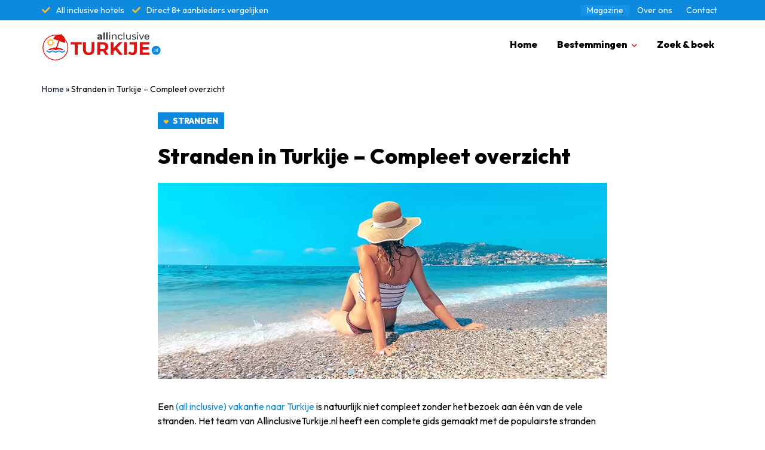

--- FILE ---
content_type: text/html; charset=UTF-8
request_url: https://www.allinclusiveturkije.nl/stranden-in-turkije
body_size: 20130
content:
<!DOCTYPE html>
<html class="html" lang="nl">
<head>
<meta charset="UTF-8">	
<meta name="viewport" content="width=device-width, initial-scale=1">	

<link rel="shortcut icon" href="https://www.allinclusiveturkije.nl/wp-content/themes/allinclusiveturkije/img/favicon.ico" />	
	
<script src="https://www.allinclusiveturkije.nl/wp-content/themes/allinclusiveturkije/js/mobile-menu.js"></script>	
<meta name='robots' content='index, follow, max-image-preview:large, max-snippet:-1, max-video-preview:-1' />

	<!-- This site is optimized with the Yoast SEO plugin v26.7 - https://yoast.com/wordpress/plugins/seo/ -->
	<title>Stranden in Turkije? Complete gids met alle stranden per badplaats</title>
	<meta name="description" content="Alle stranden in de badplaatsen van Turkije vind je op AllinclusiveTurkije.nl. ✔️Compleet overzicht met info over ieder strand. → Bekijk nu!" />
	<link rel="canonical" href="https://www.allinclusiveturkije.nl/stranden-in-turkije" />
	<meta property="og:locale" content="nl_NL" />
	<meta property="og:type" content="article" />
	<meta property="og:title" content="Stranden in Turkije? Complete gids met alle stranden per badplaats" />
	<meta property="og:description" content="Alle stranden in de badplaatsen van Turkije vind je op AllinclusiveTurkije.nl. ✔️Compleet overzicht met info over ieder strand. → Bekijk nu!" />
	<meta property="og:url" content="https://www.allinclusiveturkije.nl/stranden-in-turkije" />
	<meta property="og:site_name" content="All inclusive Turkije" />
	<meta property="article:published_time" content="2022-05-03T15:00:57+00:00" />
	<meta property="article:modified_time" content="2022-05-03T16:34:48+00:00" />
	<meta property="og:image" content="https://www.allinclusiveturkije.nl/wp-content/uploads/2022/05/Stranden-Turkije.jpg" />
	<meta property="og:image:width" content="872" />
	<meta property="og:image:height" content="380" />
	<meta property="og:image:type" content="image/jpeg" />
	<meta name="author" content="allinclusiveturkije" />
	<meta name="twitter:card" content="summary_large_image" />
	<meta name="twitter:label1" content="Geschreven door" />
	<meta name="twitter:data1" content="allinclusiveturkije" />
	<meta name="twitter:label2" content="Geschatte leestijd" />
	<meta name="twitter:data2" content="29 minuten" />
	<script type="application/ld+json" class="yoast-schema-graph">{"@context":"https://schema.org","@graph":[{"@type":"Article","@id":"https://www.allinclusiveturkije.nl/stranden-in-turkije#article","isPartOf":{"@id":"https://www.allinclusiveturkije.nl/stranden-in-turkije"},"author":{"name":"allinclusiveturkije","@id":"https://www.allinclusiveturkije.nl/#/schema/person/0e4c932b5f59e4f6eb72a405fb321da3"},"headline":"Stranden in Turkije &#8211; Compleet overzicht","datePublished":"2022-05-03T15:00:57+00:00","dateModified":"2022-05-03T16:34:48+00:00","mainEntityOfPage":{"@id":"https://www.allinclusiveturkije.nl/stranden-in-turkije"},"wordCount":5073,"commentCount":0,"publisher":{"@id":"https://www.allinclusiveturkije.nl/#organization"},"image":{"@id":"https://www.allinclusiveturkije.nl/stranden-in-turkije#primaryimage"},"thumbnailUrl":"https://www.allinclusiveturkije.nl/wp-content/uploads/2022/05/Stranden-Turkije.jpg","articleSection":["Stranden"],"inLanguage":"nl-NL","potentialAction":[{"@type":"CommentAction","name":"Comment","target":["https://www.allinclusiveturkije.nl/stranden-in-turkije#respond"]}]},{"@type":"WebPage","@id":"https://www.allinclusiveturkije.nl/stranden-in-turkije","url":"https://www.allinclusiveturkije.nl/stranden-in-turkije","name":"Stranden in Turkije? Complete gids met alle stranden per badplaats","isPartOf":{"@id":"https://www.allinclusiveturkije.nl/#website"},"primaryImageOfPage":{"@id":"https://www.allinclusiveturkije.nl/stranden-in-turkije#primaryimage"},"image":{"@id":"https://www.allinclusiveturkije.nl/stranden-in-turkije#primaryimage"},"thumbnailUrl":"https://www.allinclusiveturkije.nl/wp-content/uploads/2022/05/Stranden-Turkije.jpg","datePublished":"2022-05-03T15:00:57+00:00","dateModified":"2022-05-03T16:34:48+00:00","description":"Alle stranden in de badplaatsen van Turkije vind je op AllinclusiveTurkije.nl. ✔️Compleet overzicht met info over ieder strand. → Bekijk nu!","breadcrumb":{"@id":"https://www.allinclusiveturkije.nl/stranden-in-turkije#breadcrumb"},"inLanguage":"nl-NL","potentialAction":[{"@type":"ReadAction","target":["https://www.allinclusiveturkije.nl/stranden-in-turkije"]}]},{"@type":"ImageObject","inLanguage":"nl-NL","@id":"https://www.allinclusiveturkije.nl/stranden-in-turkije#primaryimage","url":"https://www.allinclusiveturkije.nl/wp-content/uploads/2022/05/Stranden-Turkije.jpg","contentUrl":"https://www.allinclusiveturkije.nl/wp-content/uploads/2022/05/Stranden-Turkije.jpg","width":872,"height":380,"caption":"Stranden Turkije"},{"@type":"BreadcrumbList","@id":"https://www.allinclusiveturkije.nl/stranden-in-turkije#breadcrumb","itemListElement":[{"@type":"ListItem","position":1,"name":"Home","item":"https://www.allinclusiveturkije.nl/"},{"@type":"ListItem","position":2,"name":"Stranden in Turkije &#8211; Compleet overzicht"}]},{"@type":"WebSite","@id":"https://www.allinclusiveturkije.nl/#website","url":"https://www.allinclusiveturkije.nl/","name":"All inclusive Turkije","description":"All inclusive vakanties naar Turkije","publisher":{"@id":"https://www.allinclusiveturkije.nl/#organization"},"potentialAction":[{"@type":"SearchAction","target":{"@type":"EntryPoint","urlTemplate":"https://www.allinclusiveturkije.nl/?s={search_term_string}"},"query-input":{"@type":"PropertyValueSpecification","valueRequired":true,"valueName":"search_term_string"}}],"inLanguage":"nl-NL"},{"@type":"Organization","@id":"https://www.allinclusiveturkije.nl/#organization","name":"All inclusive Turkije","url":"https://www.allinclusiveturkije.nl/","logo":{"@type":"ImageObject","inLanguage":"nl-NL","@id":"https://www.allinclusiveturkije.nl/#/schema/logo/image/","url":"https://www.allinclusiveturkije.nl/wp-content/uploads/2022/02/allinturkije.png","contentUrl":"https://www.allinclusiveturkije.nl/wp-content/uploads/2022/02/allinturkije.png","width":782,"height":187,"caption":"All inclusive Turkije"},"image":{"@id":"https://www.allinclusiveturkije.nl/#/schema/logo/image/"}},{"@type":"Person","@id":"https://www.allinclusiveturkije.nl/#/schema/person/0e4c932b5f59e4f6eb72a405fb321da3","name":"allinclusiveturkije","image":{"@type":"ImageObject","inLanguage":"nl-NL","@id":"https://www.allinclusiveturkije.nl/#/schema/person/image/","url":"https://secure.gravatar.com/avatar/36f404f3d485edf6feb56b71c4b5d68621731fdb4dabe920d453576da94a7174?s=96&d=mm&r=g","contentUrl":"https://secure.gravatar.com/avatar/36f404f3d485edf6feb56b71c4b5d68621731fdb4dabe920d453576da94a7174?s=96&d=mm&r=g","caption":"allinclusiveturkije"},"sameAs":["https://allinclusiveturkije.nl"]}]}</script>
	<!-- / Yoast SEO plugin. -->


<style id='wp-img-auto-sizes-contain-inline-css' type='text/css'>
img:is([sizes=auto i],[sizes^="auto," i]){contain-intrinsic-size:3000px 1500px}
/*# sourceURL=wp-img-auto-sizes-contain-inline-css */
</style>
<link rel='stylesheet' id='standard-theme-style-css' href='https://www.allinclusiveturkije.nl/wp-content/themes/allinclusiveturkije/style.css?7&#038;ver=6.9' type='text/css' media='all' />
<link rel='stylesheet' id='bootstrap-theme-style-css' href='https://www.allinclusiveturkije.nl/wp-content/themes/allinclusiveturkije/css/bootstrap-grid.min.css?ver=6.9' type='text/css' media='all' />
<link rel='stylesheet' id='fontawesome-theme-style-css' href='https://www.allinclusiveturkije.nl/wp-content/themes/allinclusiveturkije/css/all.min.css?ver=6.9' type='text/css' media='all' />
<style id='classic-theme-styles-inline-css' type='text/css'>
/*! This file is auto-generated */
.wp-block-button__link{color:#fff;background-color:#32373c;border-radius:9999px;box-shadow:none;text-decoration:none;padding:calc(.667em + 2px) calc(1.333em + 2px);font-size:1.125em}.wp-block-file__button{background:#32373c;color:#fff;text-decoration:none}
/*# sourceURL=/wp-includes/css/classic-themes.min.css */
</style>
<style id='woocommerce-inline-inline-css' type='text/css'>
.woocommerce form .form-row .required { visibility: visible; }
/*# sourceURL=woocommerce-inline-inline-css */
</style>
<link rel='stylesheet' id='ez-toc-css' href='https://www.allinclusiveturkije.nl/wp-content/plugins/easy-table-of-contents/assets/css/screen.min.css?ver=2.0.80' type='text/css' media='all' />
<style id='ez-toc-inline-css' type='text/css'>
div#ez-toc-container .ez-toc-title {font-size: 120%;}div#ez-toc-container .ez-toc-title {font-weight: 500;}div#ez-toc-container ul li , div#ez-toc-container ul li a {font-size: 95%;}div#ez-toc-container ul li , div#ez-toc-container ul li a {font-weight: 500;}div#ez-toc-container nav ul ul li {font-size: 90%;}.ez-toc-box-title {font-weight: bold; margin-bottom: 10px; text-align: center; text-transform: uppercase; letter-spacing: 1px; color: #666; padding-bottom: 5px;position:absolute;top:-4%;left:5%;background-color: inherit;transition: top 0.3s ease;}.ez-toc-box-title.toc-closed {top:-25%;}
.ez-toc-container-direction {direction: ltr;}.ez-toc-counter ul{counter-reset: item ;}.ez-toc-counter nav ul li a::before {content: counters(item, '.', decimal) '. ';display: inline-block;counter-increment: item;flex-grow: 0;flex-shrink: 0;margin-right: .2em; float: left; }.ez-toc-widget-direction {direction: ltr;}.ez-toc-widget-container ul{counter-reset: item ;}.ez-toc-widget-container nav ul li a::before {content: counters(item, '.', decimal) '. ';display: inline-block;counter-increment: item;flex-grow: 0;flex-shrink: 0;margin-right: .2em; float: left; }
/*# sourceURL=ez-toc-inline-css */
</style>
<link rel='shortlink' href='https://www.allinclusiveturkije.nl/?p=4177' />
  <script>
    (function($) {
      $(document).on('facetwp-loaded', function() {
        $('html, body').animate({
          scrollTop: $('.facetwp-template').offset().top
        }, 500);
      });
    })(jQuery);
  </script>
	<noscript><style>.woocommerce-product-gallery{ opacity: 1 !important; }</style></noscript>
		
	
<!-- Global site tag (gtag.js) - Google Analytics -->
<script async src="https://www.googletagmanager.com/gtag/js?id=UA-219893557-1"></script>
<script>
  window.dataLayer = window.dataLayer || [];
  function gtag(){dataLayer.push(arguments);}
  gtag('js', new Date());

  gtag('config', 'UA-219893557-1');
</script>
	
<meta name="generator" content="WP Rocket 3.20.3" data-wpr-features="wpr_host_fonts_locally wpr_desktop" /></head>
	
<body data-rsssl=1 itemscope="itemscope" itemtype="https://schema.org/WebPage">

<header data-rocket-location-hash="163c25fbe5b568fd3671eb7acfa57404" role="banner">
	
<div data-rocket-location-hash="2468b51581ae7a943dcd9d3d238e8a78" class="header-top defaultbg">
<div data-rocket-location-hash="40f22408a88335a0945fffe944caafc3" class="container">	
	
<div data-rocket-location-hash="fbef79bff5c4e1958e7a956f6ebbfa64" class="row">
<div class="col-7">
<ul class="left-li withcheck">
<li>All inclusive hotels</li>
<li>Direct 8+ aanbieders vergelijken</li>	
</ul>
</div>
<div class="col-5 text-right">
<a href="/reismagazine/" class="special">Magazine</a>
<a href="/over-ons/">Over ons</a>
<a href="/contact/">Contact</a>
</div>	
</div>	
	
</div>

</div>
	
<div data-rocket-location-hash="a07ea42f7826adb30ee53f29399bc39c" class="container">	
<div data-rocket-location-hash="7a299573feb0c030a014abd07b34eec8" class="header-center">

<div class="row">
	
<div class="col-4">
	
<a href="/"><img src="/wp-content/themes/allinclusiveturkije/img/allinclusiveturkije-logo.svg" alt="Allinclusive-Turkije.nl" height="47" width="200" title="Een all inclusive naar Turkije boeken? Start je zoektocht op AllinclusiveTurkije.nl" /></a>
</div>


<div class="col-8">	
<div class="menu text-right">	
	
<div class="tabhide">
				
	
<a href="/">Home</a>	
	
<div class="dropdown">
<div class="dropbtn"><label for="dropdown">Bestemmingen</label></div>
<input type="checkbox" id="dropdown" hidden>	
<div class="dropdown-content basicpadding40">
<div data-rocket-location-hash="ca23f7c07336b7cf8c7766d2ffffc9d9" class="container">
<div class="row">
<div class="col-3">
<span class="head5">Egeïsche kust</span>
<span class="fi-tr flag"></span><a href="/egeische-kust/bitez"><strong>Bitez</strong></a><br />
<span class="fi-tr flag"></span><a href="/egeische-kust/bodrum"><strong>Bodrum</strong></a><br />
<span class="fi-tr flag"></span><a href="/egeische-kust/kusadasi"><strong>Kusadasi</strong></a><br />
<span class="fi-tr flag"></span><a href="/egeische-kust/didim"><strong>Didim</strong></a><br />
<span class="fi-tr flag"></span><a href="/egeische-kust/dalyan"><strong>Dalyan</strong></a><br><br>
<span class="all"><a href="/egeische-kust">Bekijk de Egeïsche Kust</a></span>


</div>	
<div class="col-3">
<span class="head5">Turkse Riviera</span>
<span class="fi-tr flag"></span><a href="https://www.allinclusiveturkije.nl/turkse-riviera/alanya"><strong>Alanya</strong></a><br>
<span class="fi-tr flag"></span><a href="https://www.allinclusiveturkije.nl/turkse-riviera/antalya"><strong>Antalya</strong></a><br>
<span class="fi-tr flag"></span><a href="https://www.allinclusiveturkije.nl/turkse-riviera/side"><strong>Side</strong></a><br>
<span class="fi-tr flag"></span><a href="https://www.allinclusiveturkije.nl/turkse-riviera/kemer"><strong>Kemer</strong></a><br>
<span class="fi-tr flag"></span><a href="https://www.allinclusiveturkije.nl/turkse-riviera/belek"><strong>Belek</strong></a>
<br><br>
<span class="all"><a href="/turkse-riviera">Bekijk de Turkse Riviera</a></span></div>	
<div class="col-3">
<span class="head5">Lycische kust</span>
<span class="fi-tr flag"></span><a href="/lycische-kust/dalyan"><strong>Dalyan</strong></a><br />
<span class="fi-tr flag"></span><a href="/lycische-kust/fethiye"><strong>Fethiye</strong></a><br />
<span class="fi-tr flag"></span><a href="/lycische-kust/icmeler"><strong>Icmeler</strong></a><br />
<span class="fi-tr flag"></span><a href="/lycische-kust/marmaris"><strong>Marmaris</strong></a><br /><span class="fi-tr flag"></span><a href="/lycische-kust/oludeniz"><strong>Ölüdeniz</strong></a>
<br><br>
<span class="all"><a href="/lycische-kust">Bekijk de Lycische Kust</a></span></div>	
</div>
</div>	
</div>
</div>
	
	
<a href="/reizen/">Zoek &amp; boek</a>	
	
		
</div>	
	
<span class="tabshow" onclick="openNav()"><i class="fas fa-bars"></i></span>
	
	
<div id="MobileMenu" class="sidenav tabshow">
<a href="javascript:void(0)" class="closebtn" onclick="closeNav()">&times;</a>
<ul>
<lI><a href="/">Home</a></lI>
<lI><a href="/bestemmingen">Bestemmingen</a></lI>
<lI><a href="/reizen">Zoek &amp; boek</a></lI>
</ul></div>	

</div>
</div>	

</div>
</div>
</div>	
	
</header>
<main data-rocket-location-hash="f72f550967d61f402d4e59a6a4ffb422">
 

<div data-rocket-location-hash="f117ee89930d3a249ddbfc02370ddefa" class="container">
<div data-rocket-location-hash="d3fc0897d30be30339beebb93ec0d90c" class="row blogpost">
<span class="breadcrumbs basicpadding20 paddingbottom30"><span><span><a href="https://www.allinclusiveturkije.nl/">Home</a></span> » <span class="breadcrumb_last" aria-current="page">Stranden in Turkije &#8211; Compleet overzicht</span></span></span>		
	
<div class="col-md-8 offset-md-2">
<ul class="post-categories">
	<li><a href="https://www.allinclusiveturkije.nl/category/stranden" rel="category tag">Stranden</a></li></ul>	
<div class="entry-content">

	
<h1 class="entry-title head1 basicpadding10 paddingbottom20">Stranden in Turkije &#8211; Compleet overzicht</h1>			
		
<img width="872" height="380" src="https://www.allinclusiveturkije.nl/wp-content/webp-express/webp-images/uploads/2022/05/Stranden-Turkije.jpg.webp" class="img-responsive paddingbottom30 wp-post-image" alt="Stranden Turkije" decoding="async" fetchpriority="high" srcset="https://www.allinclusiveturkije.nl/wp-content/webp-express/webp-images/uploads/2022/05/Stranden-Turkije.jpg.webp 872w,  https://www.allinclusiveturkije.nl/wp-content/webp-express/webp-images/uploads/2022/05/Stranden-Turkije-300x131.jpg.webp 300w" sizes="(max-width: 872px) 100vw, 872px" />	
<div class="paddingbottom30">		
<p>Een <a href="https://www.allinclusiveturkije.nl/">(all inclusive) vakantie naar Turkije</a> is natuurlijk niet compleet zonder het bezoek aan één van de vele stranden. Het team van AllinclusiveTurkije.nl heeft een complete gids gemaakt met de populairste stranden per badplaats. Vind direct de locatie, voorzieningen en het type strand op deze pagina!</p>
<div id="ez-toc-container" class="ez-toc-v2_0_80 counter-hierarchy ez-toc-counter ez-toc-grey ez-toc-container-direction">
<p class="ez-toc-title" style="cursor:inherit">Table of Contents</p>
<label for="ez-toc-cssicon-toggle-item-696d92de1af70" class="ez-toc-cssicon-toggle-label"><span class=""><span class="eztoc-hide" style="display:none;">Toggle</span><span class="ez-toc-icon-toggle-span"><svg style="fill: #999;color:#999" xmlns="http://www.w3.org/2000/svg" class="list-377408" width="20px" height="20px" viewBox="0 0 24 24" fill="none"><path d="M6 6H4v2h2V6zm14 0H8v2h12V6zM4 11h2v2H4v-2zm16 0H8v2h12v-2zM4 16h2v2H4v-2zm16 0H8v2h12v-2z" fill="currentColor"></path></svg><svg style="fill: #999;color:#999" class="arrow-unsorted-368013" xmlns="http://www.w3.org/2000/svg" width="10px" height="10px" viewBox="0 0 24 24" version="1.2" baseProfile="tiny"><path d="M18.2 9.3l-6.2-6.3-6.2 6.3c-.2.2-.3.4-.3.7s.1.5.3.7c.2.2.4.3.7.3h11c.3 0 .5-.1.7-.3.2-.2.3-.5.3-.7s-.1-.5-.3-.7zM5.8 14.7l6.2 6.3 6.2-6.3c.2-.2.3-.5.3-.7s-.1-.5-.3-.7c-.2-.2-.4-.3-.7-.3h-11c-.3 0-.5.1-.7.3-.2.2-.3.5-.3.7s.1.5.3.7z"/></svg></span></span></label><input type="checkbox"  id="ez-toc-cssicon-toggle-item-696d92de1af70"  aria-label="Toggle" /><nav><ul class='ez-toc-list ez-toc-list-level-1' ><li class='ez-toc-page-1 ez-toc-heading-level-2'><a class="ez-toc-link ez-toc-heading-1" href="#Stranden_van_Alanya" >Stranden van Alanya</a></li><li class='ez-toc-page-1 ez-toc-heading-level-2'><a class="ez-toc-link ez-toc-heading-2" href="#Stranden_van_Antalya" >Stranden van Antalya</a></li><li class='ez-toc-page-1 ez-toc-heading-level-2'><a class="ez-toc-link ez-toc-heading-3" href="#Stranden_van_Side" >Stranden van Side</a></li><li class='ez-toc-page-1 ez-toc-heading-level-2'><a class="ez-toc-link ez-toc-heading-4" href="#Stranden_van_Kemer" >Stranden van Kemer</a></li><li class='ez-toc-page-1 ez-toc-heading-level-2'><a class="ez-toc-link ez-toc-heading-5" href="#Stranden_van_Belek" >Stranden van Belek</a></li><li class='ez-toc-page-1 ez-toc-heading-level-2'><a class="ez-toc-link ez-toc-heading-6" href="#Stranden_van_Bitez" >Stranden van Bitez</a></li><li class='ez-toc-page-1 ez-toc-heading-level-2'><a class="ez-toc-link ez-toc-heading-7" href="#Stranden_van_Bodrum" >Stranden van Bodrum</a></li><li class='ez-toc-page-1 ez-toc-heading-level-2'><a class="ez-toc-link ez-toc-heading-8" href="#Stranden_van_Kusadasi" >Stranden van Kusadasi</a></li><li class='ez-toc-page-1 ez-toc-heading-level-2'><a class="ez-toc-link ez-toc-heading-9" href="#Stranden_van_Didim" >Stranden van Didim</a></li><li class='ez-toc-page-1 ez-toc-heading-level-2'><a class="ez-toc-link ez-toc-heading-10" href="#Stranden_van_Dalyan" >Stranden van Dalyan</a></li><li class='ez-toc-page-1 ez-toc-heading-level-2'><a class="ez-toc-link ez-toc-heading-11" href="#Stranden_van_Fethiye" >Stranden van Fethiye</a></li><li class='ez-toc-page-1 ez-toc-heading-level-2'><a class="ez-toc-link ez-toc-heading-12" href="#Stranden_van_Icmeler" >Stranden van Icmeler</a></li><li class='ez-toc-page-1 ez-toc-heading-level-2'><a class="ez-toc-link ez-toc-heading-13" href="#Stranden_van_Marmaris" >Stranden van Marmaris</a></li><li class='ez-toc-page-1 ez-toc-heading-level-2'><a class="ez-toc-link ez-toc-heading-14" href="#Stranden_van_Kas" >Stranden van Kas</a></li><li class='ez-toc-page-1 ez-toc-heading-level-2'><a class="ez-toc-link ez-toc-heading-15" href="#Stranden_van_Kalkan" >Stranden van Kalkan</a></li><li class='ez-toc-page-1 ez-toc-heading-level-2'><a class="ez-toc-link ez-toc-heading-16" href="#Stranden_van_Oludeniz" >Stranden van Ölüdeniz</a></li></ul></nav></div>
<h2><span class="ez-toc-section" id="Stranden_van_Alanya"></span>Stranden van Alanya<span class="ez-toc-section-end"></span></h2>
<p><img decoding="async" class="alignnone wp-image-4180 size-full" src="https://www.allinclusiveturkije.nl/wp-content/webp-express/webp-images/uploads/2022/05/Alanya.jpg.webp" alt="Alanya" width="872" height="380" srcset="https://www.allinclusiveturkije.nl/wp-content/webp-express/webp-images/uploads/2022/05/Alanya.jpg.webp 872w,  https://www.allinclusiveturkije.nl/wp-content/webp-express/webp-images/uploads/2022/05/Alanya-300x131.jpg.webp 300w" sizes="(max-width: 872px) 100vw, 872px" /></p>
<p>De zonnige badplaats <a href="https://www.allinclusiveturkije.nl/turkse-riviera/alanya">Alanya</a> ligt aan de Turkse zuidkust telt een aantal mooie, uitgestrekte stranden. Jaarlijks vieren vele toeristen in Alanya hun welverdiende vakantie. De toeristische stad telt twee stranden nabij het centrum, dat zijn het Cleopatra strand en het Ooststrand. Overige stranden liggen iets buiten de stad, maar zijn ook zeker meer dan de moeite waard om te bezoeken.</p>
<h3><strong>Cleopatra strand</strong></h3>
<p>Aan de westelijke zijde van de stad ligt het Cleopatra strand, ook wel bekend als het Damlatas strand. Het wordt met recht het mooiste strand van Alanya genoemd. Het uitgestrekte strand heeft een lengte van bijna 3,5 kilometer. Het is een strand met zowel zand als fijne kiezels met zicht op een prachtige, helderblauwe zee. Het is hier heerlijk zonnen en zwemmen, let wel op dat de zeebodem redelijk steil afloopt. De bekende burcht op links biedt een mooi zicht en maakt het vakantiegevoel compleet.</p>
<p>Hoe het strand precies aan de naam komt is gissen. Er gaan meerdere verhalen rond. Zo zou het strand cadeau gedaan zijn aan Cleopatra, of ze zou er graag vertoefd hebben.</p>
<p>De tweede naam, met name bekend onder de lokale bevolking, geeft meer duidelijkheid. Damlataş betekent &#8216;druipsteen&#8217; in het Turks en verwijst naar de naastgelegen druipsteengrot. Deze is overigens ook open voor publiek.</p>
<h3><strong>Oost-strand</strong></h3>
<p>Aan de andere kant van burcht ligt het Oost-strand, ook bekend als het Keykubat strand. Het is wederom een uitgestrekt kiezelzandstrand, beginnend in de haven van Alanya en reikend tot de aangrenzende dorpjes van Alanya. Het strand loopt kilometers door en biedt voor zowel de <i>locals </i>als toeristen veel vertier. Het is een mooi strand, voorzien van verschillende strandtenten, zonnebedden en parasols. Tevens heeft het strand verschillende plekken waar gesport wordt, zoals beach volleybal.</p>
<p>Het Oost-strand is met name geliefd bij gezinnen, kinderen kunnen in tegenstelling tot het Cleopatra strand veiliger de zee in. Hier wordt de zee geleidelijk dieper, in plaats van een steile afdaling.</p>
<h3><strong>Incekum</strong></h3>
<p>Het strand van Incekum ligt buiten Alanya, maar is met de auto goed bereikbaar. Ook vertrekken er busjes richting het strand van Incekum met grote regelmaat. Het strand van Incekum is een paradijselijk plaatje om te zien. De betekenis van Incekum kan vrij worden vertaald als &#8216;fijn zand&#8217; en dat is hier zeer zeker van toepassing. Het fijne zandstrand heeft een prachtig zicht op de helderblauwe zee. Enkele hotels zijn nabij het Incekum strand gelegen, maar het is ondanks dat toegankelijk voor iedereen.</p>
<h3><strong>Ulaş</strong></h3>
<p>Het Ulaş strand ligt net buiten Alanya, ongeveer 6 kilometer aan de westelijke zijde, en is met name erg geliefd bij de inwoners van Alanya. Toeristen hebben het strand tot op heden nog niet erg ontdekt, terwijl het zeker de moeite waard is. Het is een rustiger strand, niet erg groot maar het biedt zowel rust, ruimte als een mooi plaatje. Het strand is in een klein baaitje gelegen met een stenen muur aan de achterzijde, geheel in de sfeer van een oude kasteelmuur.</p>
<h2><span class="ez-toc-section" id="Stranden_van_Antalya"></span>Stranden van Antalya<span class="ez-toc-section-end"></span></h2>
<p><img decoding="async" class="alignnone wp-image-4186 size-full" src="https://www.allinclusiveturkije.nl/wp-content/webp-express/webp-images/uploads/2022/05/Strand-van-Antalya-in-Turkije.jpg.webp" alt="Strand van Antalya in Turkije" width="872" height="380" srcset="https://www.allinclusiveturkije.nl/wp-content/webp-express/webp-images/uploads/2022/05/Strand-van-Antalya-in-Turkije.jpg.webp 872w,  https://www.allinclusiveturkije.nl/wp-content/webp-express/webp-images/uploads/2022/05/Strand-van-Antalya-in-Turkije-300x131.jpg.webp 300w" sizes="(max-width: 872px) 100vw, 872px" /></p>
<p><a href="https://www.allinclusiveturkije.nl/turkse-riviera/antalya">Antalya</a> is de hoofdstad van de gelijknamige provincie en het is dé stad waar veel all-inclusive hotels zijn gevestigd. Aan stranden hier zeker geen gebrek! In tegendeel juist. De lange kustlijn van Antalya is opgedeeld in meerdere stranden. Het centrum heeft als enige geen strand, hier bestaat de kustlijn uit hoge kliffen met onder andere de bekende Duden waterval. Deze kliffen splitsen de kustlijn als het ware in tweeën. De oostzijde vormt het Lara strand, de westelijke kant het Konyaaltı strand.</p>
<p><strong>Lara strand</strong></p>
<p>In de wijk Lara ligt het gelijknamige Lara strand. Een lang uitgestrekt zandstrand dat met name vertier biedt voor veel hotelgasten. Aan deze kant van Antalya zijn namelijk tal van resorts aan het Lara strand gevestigd. Het zijn veelal luxe 5-sterren hotels, waarvan het strand afgeschermd is voor buitenstaanders. Echter zijn er ook veel delen van het Lara strand toegankelijk voor niet-hotelgasten. Er zijn verschillende gedeelten waar parasols en ligbedden te huur zijn. Daarnaast zijn er ook verschillende strandtenten voor een verkoelend drankje!</p>
<p><strong>Konyaalti strand</strong></p>
<p>In de richting van Kemer ligt het lange, mooie strand van Konyaalti. Het strand ligt direct aan de weg, in de eveneens gelijknamige wijk Konyaalti. Het is een mooi kiezelstrand en voor iedereen toegankelijk. Aan deze zijde van Antalya zijn minder hotels, waardoor het met name een strand is voor de inwoners van Antalya of degenen die graag op eigen gelegenheid op het strand willen genieten.</p>
<p>Aan het begin van het Konyaaltı strand, naast de kliffen in het centrum, is een mooi park gevestigd. Hier is onder andere een mooie tuin met een waterpark, maar ook een aquarium met dolfijnen. Het is een mooi aangelegd park, leuk ter afwisseling van het strand!</p>
<h2><span class="ez-toc-section" id="Stranden_van_Side"></span>Stranden van Side<span class="ez-toc-section-end"></span></h2>
<p><img decoding="async" class="alignnone wp-image-4191 size-full" src="https://www.allinclusiveturkije.nl/wp-content/webp-express/webp-images/uploads/2022/05/Strand-van-Side.jpg.webp" alt="Strand van Side" width="872" height="380" srcset="https://www.allinclusiveturkije.nl/wp-content/webp-express/webp-images/uploads/2022/05/Strand-van-Side.jpg.webp 872w,  https://www.allinclusiveturkije.nl/wp-content/webp-express/webp-images/uploads/2022/05/Strand-van-Side-300x131.jpg.webp 300w" sizes="(max-width: 872px) 100vw, 872px" /></p>
<p><a href="https://www.allinclusiveturkije.nl/turkse-riviera/side">De toeristische badplaats Side</a> ligt op een schiereiland en dat maakt dat de kunstlijn in tweeën gesplitst is. De badplaats heeft prachtige zandstranden met kilometerslang zicht. De stranden van Side zijn erg geschikt om te zwemmen, het water loopt geleidelijk af en het water is helder en schoon.</p>
<p><strong>Strand aan de westkant</strong></p>
<p>Aan de westelijke kant van Side liggen de grote hotels. Hoewel het niet mogelijk is om een stuk strand te privatiseren, hebben vrijwel alle resorts een stuk strand geclaimd en geheel naar eigen wens ingericht. Op deze stukken &#8216;hotel strand&#8217; zijn de bedjes en parasols keurig georganiseerd en sommige hotels beschikken zelfs over een eigen ligsteiger in zee.</p>
<p>De stranden zijn vrijwel alleen toegankelijk voor hotelgasten, al zijn er hier en daar wel kleine stukjes strand open voor publiek. Verder is er een mooie wandelpromenade. Deze ligt tussen de hotels en het strand in. Het wandelpad loopt geheel langs de kust richting het centrum van Side. Het is een veelgebruikte wandelroute, populair onder zowel de bewoners uit Side als de toeristen.</p>
<p><strong>Strand aan de oostkant</strong></p>
<p>Aan de oostzijde van Side, in de richting van de badplaats Alanya, ligt een rustiger strand. Het ooststrand is iets lastiger lopend aan te doen en mede daardoor ook minder druk. Het strand aan de oostelijke zijde is al wandelend vanaf de oude stad te bereiken. De wandeling op zich is ook niet verkeerd, u wandelt hier vanuit het historische stukje Side langs ruïnes naar de kust. Natuurlijk is het ook mogelijk om met de auto of taxi naar het rustige oost strand te gaan.</p>
<p>Kenmerkend voor dit strand is dat het een natuurlijke uitstraling heeft. De kustlijn is niet toegankelijk voor projectontwikkelaars, waardoor er vrij zicht is over de bijbehorende duinen en een stukje authentiek Side. Het strand is verder uitgerust met eenvoudige faciliteiten, zoals kleine barretjes en restaurants.</p>
<p>Een klein nadeel van het strand aan de oostelijke zijde van Side is dat de zee snel afloopt en op vrij korte afstand, zo&#8217;n 3 meter, de golven al vrij ruig kunnen zijn. Voor families met kinderen wordt daardoor een bezoek aan het westelijke strand aanbevolen.</p>
<h2><span class="ez-toc-section" id="Stranden_van_Kemer"></span>Stranden van Kemer<span class="ez-toc-section-end"></span></h2>
<p><img decoding="async" class="alignnone wp-image-4194 size-full" src="https://www.allinclusiveturkije.nl/wp-content/webp-express/webp-images/uploads/2022/05/Tekirova-strand-nabij-Kemer.jpg.webp" alt="Tekirova strand nabij Kemer" width="872" height="380" srcset="https://www.allinclusiveturkije.nl/wp-content/webp-express/webp-images/uploads/2022/05/Tekirova-strand-nabij-Kemer.jpg.webp 872w,  https://www.allinclusiveturkije.nl/wp-content/webp-express/webp-images/uploads/2022/05/Tekirova-strand-nabij-Kemer-300x131.jpg.webp 300w" sizes="(max-width: 872px) 100vw, 872px" /></p>
<p><a href="https://www.allinclusiveturkije.nl/turkse-riviera/kemer">Kemer is een heerlijke vakantiebestemming</a>. Het toeristische oord telt mooie stranden en zijn zeer uitnodigend om heerlijk te gaan zwemmen. De zee is mooi helder en dat komt door de kiezelstranden, want fijn zand vindt u hier niet.</p>
<p><strong>Stadsstrand van Kemer</strong></p>
<p>Kemer telt tal van luxe hotels en resorts. Deze zijn vrijwel allemaal direct aan de kust gelegen. Een groot deel van het langgerekte, smalle stadsstrand behoort daardoor tot de hotels. Vrijwel iedere vierkante meter van de stranden ten noorden van de jachthaven zijn door resorts toegeëigend.</p>
<p>Publiek strand is hier haast niet te vinden, al zullen er heus hier en daar wel wat plekjes zijn waar u een handdoekje kunt neerleggen. Echter is het overgrote deel opgeëist door de hotels en zijn de stukken strand ook voorzien van entreeborden en dergelijken.</p>
<p><strong>Publieke stranden in Kemer</strong></p>
<p>Iets zuidelijker in Kemer ligt het Aysigi Beach. Het is een mooi strand met fijn grind en zand. Het strand ligt aan een baai en biedt een mooi zicht over zee. Op het strand zijn verschillende beachclubs te vinden voor een verfrissend drankje of een lekkere snack. Langs het strand is een parkje.</p>
<h2><span class="ez-toc-section" id="Stranden_van_Belek"></span>Stranden van Belek<span class="ez-toc-section-end"></span></h2>
<p><img decoding="async" class="alignnone wp-image-4196 size-full" src="https://www.allinclusiveturkije.nl/wp-content/webp-express/webp-images/uploads/2022/05/Bedjes-en-zonneschermen-bij-het-strand-van-Belek.jpg.webp" alt="Bedjes en zonneschermen bij het strand van Belek" width="872" height="380" srcset="https://www.allinclusiveturkije.nl/wp-content/webp-express/webp-images/uploads/2022/05/Bedjes-en-zonneschermen-bij-het-strand-van-Belek.jpg.webp 872w,  https://www.allinclusiveturkije.nl/wp-content/webp-express/webp-images/uploads/2022/05/Bedjes-en-zonneschermen-bij-het-strand-van-Belek-300x131.jpg.webp 300w" sizes="(max-width: 872px) 100vw, 872px" /></p>
<p><a href="https://www.allinclusiveturkije.nl/turkse-riviera/belek">Belek</a> is <i>the place to be</i> betreft golfen, maar met een gemiddelde van 300 dagen zon per jaar wordt golfen vanzelfsprekend ook afgewisseld met zonnen en zwemmen in zee! Met ruim 16 kilometer aan zandstrand is genieten hier een fluitje van een cent. Het strand van Belek is niet alleen populair bij de mens, ook schildpadden hebben het strand van de badplaats verkozen tot perfecte broedplaats.</p>
<p><strong>Strand van Belek</strong></p>
<p>Vanaf de kliffen van Antalya start de kustlijn die geheel doorloopt tot en met Alanya. Vanzelfsprekend maken veel toeristische dorpen gebruik van dit mooie zandstrand, waaronder ook Belek. Het strand bestaat uit fijn zand en loopt geleidelijk af in zee. Het is daardoor een prettig, maar vooral ook een heel mooi stuk strand voor families en kinderen. Zwemmen in het turquoise water is veilig en fijn!</p>
<p>Het nadeel voor de lokale bevolking en &#8216;normale&#8217; toeristen is dat de stranden (deels) voor hen niet toegankelijk zijn. Alle hotels in de nabije buurt hebben een stuk strand geclaimd en geheel naar eigen wens ingericht met bedjes en parasols. Alleen hotelgasten maken gebruik van het stuk zandstrand van Belek.</p>
<p><strong>Strandpark in Belek</strong></p>
<p>Om de inwoners van Belek én de overige toeristen tegemoet te komen heeft de gemeente van Belek een strandpark aangelegd. Het publieke strand is vrij groot. Het is een mooi zandstrand en voorzien van een beachclub waar wat lekkers gegeten en gedronken kan worden. Ook zijn er de nodige douches en toiletten. Vanzelfsprekend is het mogelijk om strandbedjes en parasols tegen een vast tarief te huren. Het strandpark van Belek is tevens uitgerust met watersportactiviteiten.</p>
<p>Het strandpark van Belek is onder andere te bereiken met een treintje. De tractor met wagonnetjes rijdt over de kustweg van Belek, waar u tegen een kleine vergoeding kunt instappen.</p>
<h2><span class="ez-toc-section" id="Stranden_van_Bitez"></span>Stranden van Bitez<span class="ez-toc-section-end"></span></h2>
<p><img decoding="async" class="alignnone wp-image-4198 size-full" src="https://www.allinclusiveturkije.nl/wp-content/webp-express/webp-images/uploads/2022/05/Camel-Beach-in-Bitez.jpg.webp" alt="Camel Beach in Bitez" width="872" height="380" srcset="https://www.allinclusiveturkije.nl/wp-content/webp-express/webp-images/uploads/2022/05/Camel-Beach-in-Bitez.jpg.webp 872w,  https://www.allinclusiveturkije.nl/wp-content/webp-express/webp-images/uploads/2022/05/Camel-Beach-in-Bitez-300x131.jpg.webp 300w" sizes="(max-width: 872px) 100vw, 872px" /></p>
<p>Het aan Bodrum grenzende toeristische dorp <a href="https://www.allinclusiveturkije.nl/egeische-kust/bitez">Bitez</a> is een heerlijke plek om te vertoeven, mede ook door de geweldige stranden. De mooie zandstranden zijn idyllisch en goed uitgerust voor een fijne dag in de zon.</p>
<p><strong>Bitez Beach</strong></p>
<p>Het strand van Bitez wordt Bitez Beach of Bitez Bay genoemd. Het goed verzorgde en uitgeruste zandstrand heeft een mooie halfronde vorm en is omgeven door tal van olijf- en citrusboomgaarden. Het fijne zand/kiezel strand en de ondiepe baai maken het ideaal om te zwemmen. Met name gezinnen met kinderen kunnen hier heel goed een dagje strand meepakken. Het strand is uitgerust met ligbedden, parasols en zelfs rieten hangmatten. Daarnaast zijn er ook meerdere restaurants en bars voor een verkoelend drankje en bijpassende snack.</p>
<p>Het strand wordt vanwege de gunstige wind graag bezocht door watersportliefhebbers. Windsurfers weten Bitez Bay goed te vinden, zij komen hier zodra er nog maar een zuchtje wind komt opzetten. Ook voor het nodige vermaak zijn er hier jetski&#8217;s, bananenboottochten en zelfs mogelijkheden tot parasailing.</p>
<p><strong>Cleopatra Beach</strong></p>
<p>Het Cleopatra Beach in Bitez is een fijne, rustige plek. Het strand heeft een knusse uitstraling, met een rotsachtige omgeving. Het is een heerlijk strand waar u geniet van de zon en het heldere water. Cleopatra Beach is in tegenstelling tot de andere stranden in Bitez en omgeving stil, er is hier geen muziek en er zijn ook geen uitgesproken restaurants of beachbars. U kunt hier wel overheerlijk eten, hetzij op een stijlvolle en zeer smakelijke wijze.</p>
<p>Cleopatra Beach heeft een klein haventje waar met regelmaat boten aanleggen. Het is mogelijk om mee te varen op een rondvaart, waar u voor een klein bedrag de in de buurt gelegen baaien van dichtbij kunt bewonderen.</p>
<h2><span class="ez-toc-section" id="Stranden_van_Bodrum"></span>Stranden van Bodrum<span class="ez-toc-section-end"></span></h2>
<p><img decoding="async" class="alignnone wp-image-4199 size-full" src="https://www.allinclusiveturkije.nl/wp-content/webp-express/webp-images/uploads/2022/05/Strand-van-Bodrum.jpg.webp" alt="Strand van Bodrum" width="872" height="380" srcset="https://www.allinclusiveturkije.nl/wp-content/webp-express/webp-images/uploads/2022/05/Strand-van-Bodrum.jpg.webp 872w,  https://www.allinclusiveturkije.nl/wp-content/webp-express/webp-images/uploads/2022/05/Strand-van-Bodrum-300x131.jpg.webp 300w" sizes="(max-width: 872px) 100vw, 872px" /></p>
<p><a href="https://www.allinclusiveturkije.nl/egeische-kust/bodrum">Het schiereiland Bodrum</a> heeft een totaal andere kust dan de Turkse Riviera. Hier treft u geen kilometerslange kustlijn, maar wél 33 stranden met een blauwe vlag. Er zijn tal van pareltjes waar het heerlijk genieten is van de zon en het helderblauwe zeewater. Veel stranden zijn netjes en goed uitgerust, zodanig comfortabel dat het hier prima de hele dag uit te houden is!</p>
<p><strong>Yah</strong><strong>şı Beach</strong></p>
<p>Nabij de badplaats, tussen Bitez Beach en Camel Beach, ligt Yahşı Beach. Het is het langste strand van het schiereiland Bodrum, met een baai van ruim 2 kilometer is het hier goed toeven. Het strand heeft een hele fijne wandelpromenade met gezellige eettentjes en terrassen. De boulevard start in de jachthaven en loopt door tot het einde van Camel Beach. Yahşı Beach is een mooi strand met zowel zand als kiezels. Deze combinatie zorgt ook voor kraakhelder water. De zee loopt geleidelijk af en is daardoor ideaal voor kinderen.</p>
<p><strong>Camel Beach</strong></p>
<p>Iets verderop ligt Camel Beach, ook bekend onder de naam Kargı Plajı. Veel mensen, zowel inwoners als toeristen die bekend zijn in Bodrum, vinden Camel Beach het beste strand van Bodrum. Het is haast een toeristische trekpleister, omdat het strand ook met rondvaartboten wordt aangedaan. Camel Beach is een mooi fijn zand strand en het dankt de naam aan de kamelen die over het strand struinen. Het water loopt geleidelijk af en is daardoor een fijne plek voor iedereen, maar met name kinderen kunnen heerlijk spelen in zee. Tevens is het hier mogelijk om watersporten te beoefenen, er zijn verschillende faciliteiten te huur!</p>
<p><strong>Akyarlar Plajı</strong></p>
<p>In het uiterste zuidoosten van het schiereiland Bodrum ligt Akyarlar, een klein dorpje met een mooi zandstrand. Het water loopt hier langzaam af, dus het is met name voor gezinnen met jonge kinderen een ideale uitvalsbasis voor een dagje strand. Tevens ligt het strand in een afgeschermde baai, dat maakt het zwemmen extra veilig en rustig.</p>
<p><strong>Karaincir Plaj</strong><strong>ı</strong></p>
<p>Aan de andere zijde van Akyarlar ligt Karaincir. Het is wederom een knus, klein badplaatsje met een mooi goudgeel zandstrand. Het Karaincir strand is groter qua omvang en wordt met name door de lokale bevolking bezocht, al wordt het met de jaren steeds bekender bij toeristen.</p>
<p><strong>Yaliciftlik Sahili</strong></p>
<p>Voor een kleiner, knusser strandje zit u op Yaliciftlik Sahili helemaal goed. Het is een compact strand met kristalhelder water. Het omringende landschap is een plaatje om te zien. Het zandstrandje loopt evenredig af en dankzij het kraakheldere water is het hier heerlijk zwemmen. Vergeet ook zeker geen duikbril of snorkelset, want onderwater is ook enorm veel te bewonderen!</p>
<p><strong>Het Zwarte Eiland</strong></p>
<p>Kara Ada, de Turkse benaming voor het Zwarte Eiland, ligt voor de kust van Bodrum. Het eiland wordt veel aangedaan door dagelijkse boottochten, want het Zwarte Eiland staat bekend om de grot met helend modder en water. Er gaat een verhaal dat Cleopatra deze helende modder op haar huid smeerde om haar schoonheid te behouden. Het Zwarte Eiland heeft naast de bekende grot ook verschillende stranden in mooie baaitjes. De strandjes op het Zwarte Eiland zijn uniek, rustig en maken het vakantieplaatje compleet.</p>
<h2><span class="ez-toc-section" id="Stranden_van_Kusadasi"></span>Stranden van Kusadasi<span class="ez-toc-section-end"></span></h2>
<p><img decoding="async" class="alignnone wp-image-4200 size-full" src="https://www.allinclusiveturkije.nl/wp-content/webp-express/webp-images/uploads/2022/05/Kusadasi-kustlijn-en-strand.jpg.webp" alt="Kusadasi kustlijn en strand" width="872" height="380" srcset="https://www.allinclusiveturkije.nl/wp-content/webp-express/webp-images/uploads/2022/05/Kusadasi-kustlijn-en-strand.jpg.webp 872w,  https://www.allinclusiveturkije.nl/wp-content/webp-express/webp-images/uploads/2022/05/Kusadasi-kustlijn-en-strand-300x131.jpg.webp 300w" sizes="(max-width: 872px) 100vw, 872px" /></p>
<p><a href="https://www.allinclusiveturkije.nl/egeische-kust/kusadasi">De Turkse badplaats Kusadasi</a> telt een flink aantal stranden, waarvan het overgrote deel uit zand bestaat. De stranden zijn lang en mooi, stuk voor stuk hele fijne plekken om te genieten van de zon én de zee.</p>
<p><strong>Strand in het centrum</strong></p>
<p>Kusadasi heeft eigenlijk in de directe nabijheid slechts één strand, dat wordt het centrum strand genoemd. Het strand ligt naast de jachthaven en is toegankelijk voor iedereen. Het mooie zandstrand is sober, maar netjes. Er zijn hier geen strandbedjes of parasols, maar dit kunt u natuurlijk wel zelf meebrengen. Het centrum strand is ideaal om aan het einde van de dag te bezoeken voor een verfrissende duik. Ook wordt het vaak gebruikt om te sporten of om de ondergaande zon te bekijken.</p>
<p><strong>Ladies Beach</strong></p>
<p>In Kusasdasi en omgeving heeft Ladies Beach een grote, bekende status. Het is een strand van maar liefst 1 kilometer lang. Het is een prachtig, schoon en rijkelijk uitgerust zandstrand. U vindt hier overal parasols, ligbedden, douches, toiletten en natuurlijk ook de nodige beachbars en restaurants.</p>
<p>Ladies Beach grenst direct aan de strandstraat die naar het centrum van Kusadasi leidt. Het strand is drukbezocht, met name in het weekend is het hier erg levendig. Ladies Beach is een populaire stek. Een heerlijk strand om te zonnen, zwemmen en te watersporten. Er zijn tal van watersportactiviteiten op Ladies Beach aanwezig.</p>
<p><strong>Long Beach</strong></p>
<p>De naam Long Beach heeft het strand te danken aan de enorme lengte van het mooie zandstrand. Met maar liefst 18 kilometer zandstrand is het hier goed toeven aan de kust van Kusadasi. Long Beach ligt niet direct in de badplaats, maar op een kleine 15 minuten rijden. Echter door de rijke omvang van het zandstrand valt het nog voor een deel onder Kusadasi, maar ook de kleinere badplaatsen Davutlar, Guzelcamli en Sogucak grenzen aan Long Beach.</p>
<p>Long Beach is zeer comfortabel ingericht met tal van stoelen, parasols, douches en toiletten. Vanzelfsprekend zijn er op een groots zandstrand als Long Beach ook meer dan voldoende beachbars en restaurants voor een lekker drankje en een goed gerecht.</p>
<p><strong>Kalamaki Beach</strong></p>
<p>Voor de natuurliefhebber is Kalamaki Beach de ultieme plek om naar toe te gaan. Het ligt niet direct in Kusadasi, maar op slechts 30 kilometer afstand vindt u op het schiereiland Dilek het Nationaal Park Kalamaki. Een prachtig, goed bewaard stukje natuur. Tussen de dichte pijnboombossen schuilen de prachtige stranden en de kraakheldere zee. Kalamaki Beach is een mooi, net zandstrand met picknicktafels, toiletten en douches. Ook is er een eet- en drinkgelegenheid.</p>
<p>Het Nationaal Park Kalamaki heeft meerdere stranden. Kalamaki Beach is een zandstrand, de andere stranden hebben kiezels en liggen in een meer rotsachtig gebied.</p>
<h2><span class="ez-toc-section" id="Stranden_van_Didim"></span>Stranden van Didim<span class="ez-toc-section-end"></span></h2>
<p><img decoding="async" class="alignnone wp-image-4201 size-full" src="https://www.allinclusiveturkije.nl/wp-content/webp-express/webp-images/uploads/2022/05/Altinkum-strand-in-Didim.jpg.webp" alt="Altinkum strand in Didim" width="872" height="380" srcset="https://www.allinclusiveturkije.nl/wp-content/webp-express/webp-images/uploads/2022/05/Altinkum-strand-in-Didim.jpg.webp 872w,  https://www.allinclusiveturkije.nl/wp-content/webp-express/webp-images/uploads/2022/05/Altinkum-strand-in-Didim-300x131.jpg.webp 300w" sizes="(max-width: 872px) 100vw, 872px" /></p>
<p>De badplaats <a href="https://www.allinclusiveturkije.nl/egeische-kust/didim">Didim</a> is in ontwikkeling betreft het toerisme, het ligt tussen Kusadasi en Bodrum in. Het zal aan de prachtige stranden zeker niet liggen. De stranden van Didim liggen voor het grootste deel in de wijk Altinkum, wat letterlijk &#8216;goud zand&#8217; betekent. Met ruim 55 kilometer aan strand is hier vast en zeker een fijn plekje om te genieten!</p>
<p><strong>Altinkum Beach</strong></p>
<p>Het bekendste en tevens het grootste strand van Didim is Altinkum Beach. Het is een breed, langgerekt zandstrand met een prachtzicht over het helderblauwe zeewater. In het hoogseizoen is Altinkum Beach een drukbezocht strand, met name Turken weten de badplaats te vinden. Al wordt Didim ook onder de buitenlandse toerist steeds bekender.</p>
<p>Het strand is goed uitgerust met ligbedden en parasols. Daarnaast zijn er vele mogelijkheden tot watersporten, zoals parasailen, bananenboot en jetski&#8217;s.</p>
<p><strong>Akbuk</strong></p>
<p>Akbuk is een klein authentiek vissersdorpje in de buurt van Didim. Het is een leuk plekje om doorheen te wandelen, met name omdat er nog restanten te zien zijn uit de tijd dat de Grieken hier woonden. Ook het strand is de moeite waard. Niet alleen het uitzicht maakt het vakantieplaatje compleet, het fijne zandstrand en helderblauwe water zorgen voor comfort en plezier. Direct aan de waterkant, in het ondiepe water, ligt een gekanteld schip. Het is hoogstwaarschijnlijk in het verleden vergaan, maar als bezienswaardigheid blijven liggen.</p>
<h2><span class="ez-toc-section" id="Stranden_van_Dalyan"></span>Stranden van Dalyan<span class="ez-toc-section-end"></span></h2>
<p><img decoding="async" class="alignnone wp-image-4204 size-full" src="https://www.allinclusiveturkije.nl/wp-content/webp-express/webp-images/uploads/2022/05/Iztuzu-strand-nabij-Dalyan.jpg.webp" alt="Iztuzu strand nabij Dalyan" width="872" height="380" srcset="https://www.allinclusiveturkije.nl/wp-content/webp-express/webp-images/uploads/2022/05/Iztuzu-strand-nabij-Dalyan.jpg.webp 872w,  https://www.allinclusiveturkije.nl/wp-content/webp-express/webp-images/uploads/2022/05/Iztuzu-strand-nabij-Dalyan-300x131.jpg.webp 300w" sizes="(max-width: 872px) 100vw, 872px" /></p>
<p>De <a href="https://www.allinclusiveturkije.nl/egeische-kust/dalyan">wonderschone plaats Dalyan</a> ligt niet direct aan de kust, maar aan een prachtige rivier. De stranden zijn op een paar kilometer afstand gelegen en gemakkelijk bereikbaar. Het strand van Dalyan is werkelijk een plaatje om te zien. En tevens een bekende plek binnen Turkije. Het is namelijk hét strand waar de fameuze Caretta Caretta zeeschildpadden eieren leggen.</p>
<p><strong>Iztuzu strand </strong></p>
<p>Het Iztuzu strand wordt gerekend tot de mooiste stranden van Turkije en dat is niet voor niets. Het ligt vlakbij Dalyan, direct aan de monding van de rivier Köyceyiz. Het Iztuzu strand is bereikbaar met de dolmuş, het lokale busvervoer, of een auto. Maar het leukste is om naar Iztuzu strand te gaan met de boot. Met grote regelmaat varen bootjes uit richting het strand, waarbij onderweg langs de antieke stad Kaunos wordt gevaren en de kapitein graag honderduit vertelt!</p>
<p>Het Iztuzu strand is een wit zandstrand en de zee is turquoise blauw. Het water is intens helder en loopt ook geleidelijk af, het is daardoor uitstekend voor kinderen om te zwemmen en spelen. Op het strand staan ligbedden en parasols, tevens is er een strandbar voor een verkoelend drankje en lekkere hap. Het strand is uiterst goed beschermd, omdat de grote Caretta Caretta zeeschildpad hier haar eieren legt. Na zonsondergang is het strand afgesloten, zodat de schildpadden in alle rust en veiligheid het strand op kunnen.</p>
<h2><span class="ez-toc-section" id="Stranden_van_Fethiye"></span>Stranden van Fethiye<span class="ez-toc-section-end"></span></h2>
<p><img decoding="async" class="alignnone wp-image-4209 size-full" src="https://www.allinclusiveturkije.nl/wp-content/webp-express/webp-images/uploads/2022/05/Butterfly-Valley-nabij-Fethiye.jpg.webp" alt="Butterfly Valley nabij Fethiye" width="872" height="380" srcset="https://www.allinclusiveturkije.nl/wp-content/webp-express/webp-images/uploads/2022/05/Butterfly-Valley-nabij-Fethiye.jpg.webp 872w,  https://www.allinclusiveturkije.nl/wp-content/webp-express/webp-images/uploads/2022/05/Butterfly-Valley-nabij-Fethiye-300x131.jpg.webp 300w" sizes="(max-width: 872px) 100vw, 872px" /></p>
<p>Kent u Blue Lagoon nog? U krijgt een déjà vu bij het zien van de stranden in <a href="https://www.allinclusiveturkije.nl/lycische-kust/fethiye">Fethiye</a>. Het turquoise gekleurde water zorgt voor een idyllisch vakantieplaatje. Fethiye heeft in het oude centrum geen stranden, maar ware trekpleisters vindt u in de nabije omgeving.</p>
<p><strong>Calis</strong></p>
<p>De nieuwere buurt van Fethiye heet Calis en ligt direct aan het water. Zowel kiezel als zandstranden sieren het badplaatsje. De stranden liggen direct aan de boulevard waar verschillende restaurants en terrassen te vinden zijn. De stranden van Calis zijn omringd door mooi groen en zijn bij uitstek geschikt om een stranddag op door te brengen.</p>
<p><strong>Ölüdeniz </strong></p>
<p>Op een aantal kilometer afstand van Fethiye ligt het wellicht wel mooiste strand van Turkije. Er zijn tal van pareltjes aan de Turkse kust, maar Ölüdeniz spant eigenlijk wel de kroon. Het strand, in de gelijknamige baai, heeft een mooie en nette uitstraling. Het fijne witte zandstrand loopt zeer geleidelijk af in de smaragdgroene zee. Het smalle, uitgestrekte strand is ideaal voor het hele gezin. Kinderen spelen hier veilig in het water.</p>
<p>De lagune is een beschermd natuurgebied. Het behoort tot een nationaal natuurpark. Entreegeld is hier dus de norm, maar u krijgt er dan ook erg veel voor terug.</p>
<p><strong>Butterfly Valley</strong></p>
<p>De Vlinder Vallei, beter bekend als Butterfly Valley, ligt in de regio Fethiye en is een rustige, maar zeer mooie bezienswaardigheid én strand in één. De sierlijke, romantische naam dankt het strand aan de tijgervlinder die hier in kolonies rondfladdert. Met name in de periode tussen juni en september zijn er tal van vlinders in prachtige kleuren te spotten.</p>
<p>Het strand van Butterfly Valley is de ideale uitvalsbasis voor een moment van rust in de natuur. U gaat hier <i>back to basic</i>, zonder elektriciteit en internet. Het strand is bereikbaar per boot vanaf Fethiye of Ölüdeniz, maar het is ook mogelijk om hier te verblijven in strandhutjes.</p>
<p><strong>Kabak</strong></p>
<p>In de wijk Faralya ligt het rustige, maar prachtige strand Kabak. Het fijne zandstrand ligt aan de rand van groen beboste heuvelruggen en biedt vergezichten over de diepblauwe zee. Het Kabak strand is een heerlijke plek om even tot rust te komen en te genieten van het zonnetje en de verdere omgeving.</p>
<h2><span class="ez-toc-section" id="Stranden_van_Icmeler"></span>Stranden van Icmeler<span class="ez-toc-section-end"></span></h2>
<p><img decoding="async" class="alignnone wp-image-4205 size-full" src="https://www.allinclusiveturkije.nl/wp-content/webp-express/webp-images/uploads/2022/05/Icmeler-Beach.jpg.webp" alt="Icmeler Beach" width="872" height="380" srcset="https://www.allinclusiveturkije.nl/wp-content/webp-express/webp-images/uploads/2022/05/Icmeler-Beach.jpg.webp 872w,  https://www.allinclusiveturkije.nl/wp-content/webp-express/webp-images/uploads/2022/05/Icmeler-Beach-300x131.jpg.webp 300w" sizes="(max-width: 872px) 100vw, 872px" /></p>
<p><a href="https://www.allinclusiveturkije.nl/lycische-kust/icmeler">Içmeler</a> ligt dichtbij Marmaris, maar is een stuk rustiger en authentieker. Dit geldt ook voor de stranden, Içmeler heeft meerdere stranden. Het ene strand is beter geschikt voor kinderen dan het andere, kijkend naar de aflopende zeebodem, maar op de zand- en kiezelstranden zelf is het sowieso genieten!</p>
<p><strong>Icmeler strand</strong></p>
<p>Het Içmeler strand is een kleine 1,5 kilometer lang. Het strand ligt in een schilderachtige baai en betrekt vrijwel het hele dorp. Het is een mooi zandstrand en erg geliefd bij zowel de inwoners van Icmeler en Marmaris als toeristen die in de buurt verblijven. Er zijn naast bedjes en parasols ook verschillende watersportactiviteiten!</p>
<p>Içmeler strand is netjes verzorgd en biedt een prachtig zicht over de baai, het azuurblauwe zeewater en de eilanden die in de verre verte te zien zijn.</p>
<p><strong>Yazici strand</strong></p>
<p>Een kleiner strand is het Yazici strand. Met een lengte van ongeveer 300 meter is het een fijne plek om te genieten van de zon en het water. Het strand is opgemaakt uit betonplateaus waarop zand gespoten is. Om het water in te gaan zijn er meerdere trapjes. De zeebodem loopt redelijk snel af, dat gebied wat voorzichtigheid.</p>
<h2><span class="ez-toc-section" id="Stranden_van_Marmaris"></span>Stranden van Marmaris<span class="ez-toc-section-end"></span></h2>
<p><img decoding="async" class="alignnone wp-image-4206 size-full" src="https://www.allinclusiveturkije.nl/wp-content/webp-express/webp-images/uploads/2022/05/Marmaris-Beach.jpg.webp" alt="Marmaris Beach" width="872" height="380" srcset="https://www.allinclusiveturkije.nl/wp-content/webp-express/webp-images/uploads/2022/05/Marmaris-Beach.jpg.webp 872w,  https://www.allinclusiveturkije.nl/wp-content/webp-express/webp-images/uploads/2022/05/Marmaris-Beach-300x131.jpg.webp 300w" sizes="(max-width: 872px) 100vw, 872px" /></p>
<p><a href="https://www.allinclusiveturkije.nl/lycische-kust/marmaris">De bekende badplaats Marmaris</a> heeft vanzelfsprekend een aantal mooie stranden waar zowel de lokale bevolking als neerstrijkende toerist graag vertoeven. In Marmaris zelf zijn twee stranden, het overgrote deel bestaat uit kleine kiezels.</p>
<p><strong>Strand van Marmaris</strong></p>
<p>We noemen het even &#8216;strand van Marmaris&#8217;, maar in Turkse termen wordt het eerder aangeduid als het &#8216;publiekelijke strand&#8217;. Het is een strand dat voor iedereen toegankelijk is, het behoort niet tot een hotelketen en het rekent ook geen entreegeld. Het strand van Marmaris ligt eigenlijk direct in het centrum. Het is een smalle strook met fijne kiezels, het water loopt geleidelijk af in zee. Het strand is bij uitstek geschikt voor kinderen, zij kunnen hier heerlijk spelen en zwemmen.</p>
<p>Het strand van Marmaris in het centrum is goed ingericht met tal van ligbedden en typerende rieten parasolletjes.</p>
<p><strong>Uzunyali strand</strong></p>
<p>Ook wel, met name onder de toeristen, bekend als Long Beach. Het is het tweede strand van Marmaris. Het is een uitgestrekte strook en grenst direct aan het publieke strand. Uzunyali Plaj is een mooi zandstrand. Voor een dag zonnen en genieten in zee betaal je slechts een paar lira voor een strandbedje en parasol. Daarnaast is er gratis wifi, op vakantie misschien voor de een geen gemis, voor de ander van &#8216;levensbelang&#8217;.</p>
<p>Langs Long Beach ligt een gezellige promenade. Deze is autovrij, dus u kunt hier heerlijk wandelen en genieten van de levendige terrassen, restaurants en winkels die hier op steenworp afstand liggen.</p>
<p><strong>Kizkumu strand</strong></p>
<p>Niet direct in Marmaris zelf, maar op een halfuurtje rijden ligt het Kizkumu strand. Het strand is eigenlijk een verborgen pareltje. De door rust omgeven plek is een heerlijke uitvalsbasis, vooral wanneer u de drukte van Marmaris even wilt ontglippen. Het Kizkumu strand is omgeven voor pijnboombossen en de sierlijke palmen maken het vakantieplaatje compleet.</p>
<p>Niet alleen het mooie plaatje maakt het strand geliefd. Het water is erg kalm en u kunt tot erg diep lopen. Het water wordt in de baai niet dieper, waardoor het een fijne plek is om te zwemmen.</p>
<p>Kizkumu betekent in het Turks &#8216;meisjes zand&#8217;. Er bestaat een legende waarin een meisje dat niet kon zwemmen de baai al lopende in het water wilde oversteken. Ze had haar jurk gevuld met zand, alleen het zand vermengde zich in het water. Ze raakte de weg kwijt en verdronk. Een triest verhaal, maar hierdoor heeft het strand deze naam gekregen.</p>
<h2><span class="ez-toc-section" id="Stranden_van_Kas"></span>Stranden van Kas<span class="ez-toc-section-end"></span></h2>
<p><img decoding="async" class="alignnone wp-image-4207 size-full" src="https://www.allinclusiveturkije.nl/wp-content/webp-express/webp-images/uploads/2022/05/Kaputas-strand-in-Kas.jpg.webp" alt="Kaputas strand in Kas" width="872" height="380" srcset="https://www.allinclusiveturkije.nl/wp-content/webp-express/webp-images/uploads/2022/05/Kaputas-strand-in-Kas.jpg.webp 872w,  https://www.allinclusiveturkije.nl/wp-content/webp-express/webp-images/uploads/2022/05/Kaputas-strand-in-Kas-300x131.jpg.webp 300w" sizes="(max-width: 872px) 100vw, 872px" /></p>
<p>Kaş is een zeer idyllisch dorpje in het zuidwesten van Turkije. Gebouwd op de ruïnes van de antieke stad Antiphellos heeft het nog veel Griekse details. Vanaf Kaş heeft u zicht over de turquoise zee en waant u zich hier een paradijs. Er zijn veel strandjes, groot en klein, waar u heerlijk tot rust komt en geniet van de prachtige natuur!</p>
<p><strong>Kaputa</strong><strong>ş strand</strong></p>
<p>Het mooiste strand van Kaş is het Kaputas strand. Het is een bijzonder stukje, zeker vanuit de lucht gezien. De ligging van het strandje is een plaatje. De smalle vallei met steile kliffen mondt uit in het Kaputaş strand. Het is een mini baai met poederachtig zand en zicht over de prachtig blauwe zee. Zowel de Turkse bevolking weet Kaputas Plaj te vinden, maar het wordt ook steeds bekender bij toeristen. Mede omdat het strand vrijwel overal wordt geprezen om de bijzonder mooie ligging.</p>
<p>Het strand is overigens verder heel sober. Er zijn wel ligbedden en parasols, ook is er een klein café voor een hapje en drankje.</p>
<p><strong>Akçarme Beach</strong></p>
<p>Charme ten top zodra u het Akçarme strand ziet. Het kleine strand is bij uitstek geschikt voor gezinnen met kinderen. Het strand ligt in een waanzinnig mooie baai. Met fris, kraakhelder water en slechts kleine, rustige golven is het de ideale speelplek voor kinderen.</p>
<p>Akçarme strand is de plek om even heerlijk tot rust te komen en te genieten van de omliggende natuur. Met zicht over de groen beboste bergen en het rustige water is het hier goed vertoeven.</p>
<p><strong>Hidayet Koyu Plaj</strong><strong>ı</strong></p>
<p>Om te snorkelen moet u in Hidayet Koyu Plajı zijn. Vergeet bij een bezoek aan deze kleine baai de flippers en snorkel niet! Dankzij het zeer heldere water is de kans dat u hier verschillende vissoorten, maar ook de Caretta zeeschildpad spot zeer aanwezig. Het strand is verder eenvoudig, verwacht hier geen luxe hoogstandjes. Maar het pittoreske plaatje maakt alles goed!</p>
<p><strong>Strand van Ka</strong><strong>ş</strong></p>
<p>Er is ook een publiek strand in Kaş. Het is toegankelijk voor iedereen, gratis toegang en er zijn verschillende ligbedden en parasols tot de beschikking. Het strand is netjes, schoon en voorzien van een toiletgebouw en summier restaurant.</p>
<p>De zeebodem kan hier wat scherp zijn met schelpen en stenen, het dragen van waterschoenen is hier aangeraden!</p>
<h2><span class="ez-toc-section" id="Stranden_van_Kalkan"></span>Stranden van Kalkan<span class="ez-toc-section-end"></span></h2>
<p><img decoding="async" class="alignnone wp-image-4208 size-full" src="https://www.allinclusiveturkije.nl/wp-content/webp-express/webp-images/uploads/2022/05/Patara-strand-in-Kalkan.jpg.webp" alt="Patara strand in Kalkan" width="872" height="380" srcset="https://www.allinclusiveturkije.nl/wp-content/webp-express/webp-images/uploads/2022/05/Patara-strand-in-Kalkan.jpg.webp 872w,  https://www.allinclusiveturkije.nl/wp-content/webp-express/webp-images/uploads/2022/05/Patara-strand-in-Kalkan-300x131.jpg.webp 300w" sizes="(max-width: 872px) 100vw, 872px" /></p>
<p><a href="https://www.allinclusiveturkije.nl/kalkan">Kalkan</a> is evenals Kaş een pittoreske badplaats in het zuidwesten van Turkije. U vindt hier nog idyllische steegjes met eveneens Griekse invloeden. De stranden zijn ook zeker een hoogtepunt. Al hoewel de stranden van Kaş en Kalkan eenvoudig te bereiken zijn, heeft Kalkan zelf ook enkele trekpleisters.</p>
<p><strong>Patara strand</strong></p>
<p>Paradepaardje van Kalkan, hoewel het ook vanuit Kaş prima te bereiken is, is het Patara strand. Met ruim 18 kilometer aan extra zacht zand is het hier volkomen genieten. Soms lijkt het wel een woestijn, de zandvlakte is enorm! In het hoogseizoen is het hier druk en levendig, maar het uitgestrekte strand biedt vast en zeker een plekje om de handdoek neer te leggen. Onder toeristen is Patara Beach nog niet erg bekend, al hoewel het steeds meer populariteit genereerd omdat de Caretta Caretta zeeschildpad hier de eieren legt én het strand aan de rand van prachtige historische ruïnes ligt.</p>
<p><strong>Strand van Kalkan</strong></p>
<p>Het publieke strand van Kalkan ligt op slechts 200 meter lopen vanaf het centrum. Het is een fijn kiezelstrand waar zowel ligbedden en parasols te huur zijn. Het strand is toegankelijk voor iedereen en vrij van entree. Het is een heerlijke plek om na een warme dag af te koelen of juist in de ochtend al neer te strijken voor een fijne plek aan het water!</p>
<h2><span class="ez-toc-section" id="Stranden_van_Oludeniz"></span>Stranden van Ölüdeniz<span class="ez-toc-section-end"></span></h2>
<p><img decoding="async" class="alignnone wp-image-4202 size-full" src="https://www.allinclusiveturkije.nl/wp-content/webp-express/webp-images/uploads/2022/05/Strand-van-Oludeniz-in-Turkije.jpg.webp" alt="Strand van Oludeniz in Turkije" width="872" height="380" srcset="https://www.allinclusiveturkije.nl/wp-content/webp-express/webp-images/uploads/2022/05/Strand-van-Oludeniz-in-Turkije.jpg.webp 872w,  https://www.allinclusiveturkije.nl/wp-content/webp-express/webp-images/uploads/2022/05/Strand-van-Oludeniz-in-Turkije-300x131.jpg.webp 300w" sizes="(max-width: 872px) 100vw, 872px" /></p>
<p><a href="https://www.allinclusiveturkije.nl/lycische-kust/oludeniz">Ölüdeniz</a> ligt in de regio Fethiye, het dorpje wordt ook wel de Blue Lagoon genoemd. Het is een mooi gebied waar de natuur rust ademt en de turquoise kleurige zee voor prachtige plaatjes zorgt. Het bekendste strand heet eveneens Ölüdeniz.</p>
<p><strong>Ölüdeniz strand</strong></p>
<p>Het strand ligt op een meterslange zandspit, aan de voet van de Babadağ, een berggebied wat ook veel gebruikt wordt om te wandelen en hiken. Het Ölüdeniz strand behoort tot een nationaal natuurpark en vraagt daardoor ook een kleine entreeprijs.</p>
<p>Het Ölüdeniz strand kent geen getijde, het water is uiterst kalm en geschikt om heerlijk in te zwemmen voor jong en oud. De prachtige omliggende natuur zorgt voor een fantastische sfeer. Het strand is vrijwel het meest gefotografeerde strand van Turkije, dankzij het helderblauwe water en de bijzondere lagune.</p>
<div class="row">
</div>	
</div>
	
</div>
</div>	
	
<div class="social bordertop basicpadding20 borderbottom marginbottom30">
	
<div class="col-md-8 offset-md-2">
<div class="row">
<a class="col-4 text-center" href='whatsapp://send?text=https://www.allinclusiveturkije.nl/stranden-in-turkije'><i class="fab fa-whatsapp"></i></a>
<a class="col-4 text-center" href="https://www.facebook.com/sharer/sharer.php?u=https://www.allinclusiveturkije.nl/stranden-in-turkije" target="_blank" rel="noopener"><i class="fab fa-facebook"></i></a>	
<a class="col-4 text-center" href="mailto:?subject=Interessant artikel: Stranden in Turkije &#8211; Compleet overzicht&amp;body=Bekijk het volledige artikel hier: https://www.allinclusiveturkije.nl/stranden-in-turkije" title="Delen met e-mail"><i class="fas fa-envelope"></i></a>	
</div>	
</div>	
	
</div>	
		
	
<div class="col-lg-3 col-sm-6">
<div class="trip-img scale">
<ul class="post-categories">
	<li><a href="https://www.allinclusiveturkije.nl/category/activiteiten" rel="category tag">Activiteiten</a></li></ul>		
<a href="https://www.allinclusiveturkije.nl/ontdek-de-wereld-actief-via-een-fietsvakantie" title="Ontdek de wereld actief via een fietsvakantie">
<img width="872" height="380" src="https://www.allinclusiveturkije.nl/wp-content/webp-express/webp-images/uploads/2025/08/fietsreizen.jpg.webp" class="attachment-48292 size-48292 wp-post-image" alt="fietsreizen" thumbnail="" decoding="async" srcset="https://www.allinclusiveturkije.nl/wp-content/webp-express/webp-images/uploads/2025/08/fietsreizen.jpg.webp 872w,  https://www.allinclusiveturkije.nl/wp-content/webp-express/webp-images/uploads/2025/08/fietsreizen-300x131.jpg.webp 300w" sizes="(max-width: 872px) 100vw, 872px" /></a>
</div>	
<div class="trip bgwhite">
<span class="trip-title blog-title black"><a href="https://www.allinclusiveturkije.nl/ontdek-de-wereld-actief-via-een-fietsvakantie" title="Ontdek de wereld actief via een fietsvakantie">Ontdek de wereld actief via een fietsvakantie</a></span>
</div>	
</div>

			
<div class="col-lg-3 col-sm-6">
<div class="trip-img scale">
<ul class="post-categories">
	<li><a href="https://www.allinclusiveturkije.nl/category/kindvriendelijke-hotels" rel="category tag">Kindvriendelijke hotels</a></li></ul>		
<a href="https://www.allinclusiveturkije.nl/beste-kindvriendelijke-hotels-turkije" title="Beste kindvriendelijke hotels in Turkije? Dit is de top 10!">
<img width="872" height="380" src="https://www.allinclusiveturkije.nl/wp-content/webp-express/webp-images/uploads/2022/04/kindvriendelijke-hotels-in-Turkije.jpg.webp" class="attachment-3530 size-3530 wp-post-image" alt="kindvriendelijke hotels in Turkije" thumbnail="" decoding="async" srcset="https://www.allinclusiveturkije.nl/wp-content/webp-express/webp-images/uploads/2022/04/kindvriendelijke-hotels-in-Turkije.jpg.webp 872w,  https://www.allinclusiveturkije.nl/wp-content/webp-express/webp-images/uploads/2022/04/kindvriendelijke-hotels-in-Turkije-300x131.jpg.webp 300w" sizes="(max-width: 872px) 100vw, 872px" /></a>
</div>	
<div class="trip bgwhite">
<span class="trip-title blog-title black"><a href="https://www.allinclusiveturkije.nl/beste-kindvriendelijke-hotels-turkije" title="Beste kindvriendelijke hotels in Turkije? Dit is de top 10!">Beste kindvriendelijke hotels in Turkije? Dit is de top 10!</a></span>
</div>	
</div>

			
<div class="col-lg-3 col-sm-6">
<div class="trip-img scale">
<ul class="post-categories">
	<li><a href="https://www.allinclusiveturkije.nl/category/ultra-all-inclusive" rel="category tag">Ultra all inclusive</a></li></ul>		
<a href="https://www.allinclusiveturkije.nl/beste-ultra-all-inclusive-hotels-in-turkije" title="Beste ultra all inclusive hotels in Turkije? Dit is de top 10!">
<img width="872" height="380" src="https://www.allinclusiveturkije.nl/wp-content/webp-express/webp-images/uploads/2022/03/Cocktail-aan-het-zwembad.jpg.webp" class="attachment-3462 size-3462 wp-post-image" alt="Ultra all inclusive cocktail zwembad" thumbnail="" decoding="async" srcset="https://www.allinclusiveturkije.nl/wp-content/webp-express/webp-images/uploads/2022/03/Cocktail-aan-het-zwembad.jpg.webp 872w,  https://www.allinclusiveturkije.nl/wp-content/webp-express/webp-images/uploads/2022/03/Cocktail-aan-het-zwembad-300x131.jpg.webp 300w" sizes="(max-width: 872px) 100vw, 872px" /></a>
</div>	
<div class="trip bgwhite">
<span class="trip-title blog-title black"><a href="https://www.allinclusiveturkije.nl/beste-ultra-all-inclusive-hotels-in-turkije" title="Beste ultra all inclusive hotels in Turkije? Dit is de top 10!">Beste ultra all inclusive hotels in Turkije? Dit is de top 10!</a></span>
</div>	
</div>

			
<div class="col-lg-3 col-sm-6">
<div class="trip-img scale">
<ul class="post-categories">
	<li><a href="https://www.allinclusiveturkije.nl/category/adults-only-hotels" rel="category tag">Adults-only hotels</a></li></ul>		
<a href="https://www.allinclusiveturkije.nl/de-beste-adults-only-hotels-in-turkije-met-all-inclusive-verzorging" title="De beste Adults Only hotels in Turkije met all inclusive verzorging? Dit is de top 10!">
<img width="872" height="380" src="https://www.allinclusiveturkije.nl/wp-content/webp-express/webp-images/uploads/2022/03/Adults-only-hotel-in-Turkije.jpg.webp" class="attachment-3457 size-3457 wp-post-image" alt="Adults only hotel in Turkije" thumbnail="" decoding="async" srcset="https://www.allinclusiveturkije.nl/wp-content/webp-express/webp-images/uploads/2022/03/Adults-only-hotel-in-Turkije.jpg.webp 872w,  https://www.allinclusiveturkije.nl/wp-content/webp-express/webp-images/uploads/2022/03/Adults-only-hotel-in-Turkije-300x131.jpg.webp 300w" sizes="(max-width: 872px) 100vw, 872px" /></a>
</div>	
<div class="trip bgwhite">
<span class="trip-title blog-title black"><a href="https://www.allinclusiveturkije.nl/de-beste-adults-only-hotels-in-turkije-met-all-inclusive-verzorging" title="De beste Adults Only hotels in Turkije met all inclusive verzorging? Dit is de top 10!">De beste Adults Only hotels in Turkije met all inclusive verzorging? Dit is de top 10!</a></span>
</div>	
</div>

				
	
</div>
</div>	


</main>
<footer data-rocket-location-hash="9d489ed77ec5d9aeee906f525e1d2b58" class="white basicpadding defaultbg" role="contentinfo">
 	
	
<div data-rocket-location-hash="68e122c6b23b4519e49c5a2a57b5f054" class="container">
<div class="row">
	
<div class="col-md-3 col-6">
<span class="footer-title">Populaire bestemmingen</span>		
<ul>
<li><a href="https://www.allinclusiveturkije.nl/alanya">All inclusive Alanya</a></li>
<li><a href="https://www.allinclusiveturkije.nl/egeische-kust/bodrum">All inclusive Bodrum</a></li>
<li><a href="https://www.allinclusiveturkije.nl/turkse-riviera/antalya">All inclusive Antalya</a></li>
<li><a href="https://www.allinclusiveturkije.nl/lycische-kust/icmeler">All inclusive Icmeler</a></li>
<li><a href="https://www.allinclusiveturkije.nl/lycische-kust/marmaris">All inclusive Marmaris</a></li>
<li><a href="https://www.allinclusiveturkije.nl/egeische-kust/kusadasi">All inclusive Kusadasi</a></li>
</ul>
<span class="footer-title">Magazine</span>	
	
<ul>
<li><a href="https://www.allinclusiveturkije.nl/ontdek-de-wereld-actief-via-een-fietsvakantie">Ontdek de wereld actief via een fietsvakantie</a></li> 
<li><a href="https://www.allinclusiveturkije.nl/stranden-in-turkije">Stranden in Turkije &#8211; Compleet overzicht</a></li> 
<li><a href="https://www.allinclusiveturkije.nl/beste-kindvriendelijke-hotels-turkije">Beste kindvriendelijke hotels in Turkije? Dit is de top 10!</a></li> 
<li><a href="https://www.allinclusiveturkije.nl/beste-ultra-all-inclusive-hotels-in-turkije">Beste ultra all inclusive hotels in Turkije? Dit is de top 10!</a></li> 
<li><a href="https://www.allinclusiveturkije.nl/de-beste-adults-only-hotels-in-turkije-met-all-inclusive-verzorging">De beste Adults Only hotels in Turkije met all inclusive verzorging? Dit is de top 10!</a></li> 
<li><a href="https://www.allinclusiveturkije.nl/all-inclusive-hotels-in-turkije-met-waterpark-top-10">All inclusive hotels in Turkije met waterpark &#8211; Dit is de top 10!</a></li> 
</ul>	

	
</div>	
<div class="col-md-3 col-6">
<span class="footer-title">Reisorganisaties</span>	
<ul>
<li><a href="/reisbureaus/corendon">Corendon</a></li>
<li><a href="/reisbureaus/suntip">Suntip</a></li>
<li><a href="/reisbureaus/tjingo">Tjingo</a></li>
<li><a href="https://www.allinclusiveturkije.nl/reisbureaus/prijsvrij">Prijsvrij</a></li>
<li><a href="https://www.allinclusiveturkije.nl/reisbureaus/sunweb">Sunweb</a></li>
</ul>
	
<span class="footer-title">Meer informatie</span>	
<ul>
<li><a href="/">Home</a></li>
<li><a href="/over-ons">Over Ons</a></li>
<li><a href="/sitemap">Sitemap</a></li>
<li><a href="/contact">Contact</a></li>
</ul>
	
</div>	
<div class="col-md-3 col-6">
<span class="footer-title">Regio's</span>	
<ul>
<li><a href="https://www.allinclusiveturkije.nl/turkse-riviera">Turkse Riviera</a></li>
<li><a href="https://www.allinclusiveturkije.nl/egeische-kust">Egeïsche Kust</a></li>
<li><a href="https://www.allinclusiveturkije.nl/lycische-kust">Lycische Kust</a></li>
</ul>
</div>		
<div class="col-md-3 col-6">
<span class="footer-title">Volg ons</span>	
	
</div>	
	
</div>
</div>
	
</footer>
<div data-rocket-location-hash="aed8c17d2580cabbd3bd3efea20f5b58" class="site-signature basicpadding20">
<div class="container">
<a href="/">All inclusive Turkije</a> - &copy; 2026</div>
</div>	
<script src="https://www.allinclusiveturkije.nl/wp-content/themes/allinclusiveturkije/js/main.js?1"></script>
<script type="speculationrules">
{"prefetch":[{"source":"document","where":{"and":[{"href_matches":"/*"},{"not":{"href_matches":["/wp-*.php","/wp-admin/*","/wp-content/uploads/*","/wp-content/*","/wp-content/plugins/*","/wp-content/themes/allinclusiveturkije/*","/*\\?(.+)"]}},{"not":{"selector_matches":"a[rel~=\"nofollow\"]"}},{"not":{"selector_matches":".no-prefetch, .no-prefetch a"}}]},"eagerness":"conservative"}]}
</script>
<script type="text/javascript" src="https://www.allinclusiveturkije.nl/wp-content/plugins/woocommerce/assets/js/sourcebuster/sourcebuster.min.js?ver=10.4.3" id="sourcebuster-js-js"></script>
<script type="text/javascript" id="wc-order-attribution-js-extra">
/* <![CDATA[ */
var wc_order_attribution = {"params":{"lifetime":1.0000000000000000818030539140313095458623138256371021270751953125e-5,"session":30,"base64":false,"ajaxurl":"https://www.allinclusiveturkije.nl/wp-admin/admin-ajax.php","prefix":"wc_order_attribution_","allowTracking":true},"fields":{"source_type":"current.typ","referrer":"current_add.rf","utm_campaign":"current.cmp","utm_source":"current.src","utm_medium":"current.mdm","utm_content":"current.cnt","utm_id":"current.id","utm_term":"current.trm","utm_source_platform":"current.plt","utm_creative_format":"current.fmt","utm_marketing_tactic":"current.tct","session_entry":"current_add.ep","session_start_time":"current_add.fd","session_pages":"session.pgs","session_count":"udata.vst","user_agent":"udata.uag"}};
//# sourceURL=wc-order-attribution-js-extra
/* ]]> */
</script>
<script type="text/javascript" src="https://www.allinclusiveturkije.nl/wp-content/plugins/woocommerce/assets/js/frontend/order-attribution.min.js?ver=10.4.3" id="wc-order-attribution-js"></script>
 

<script>var rocket_beacon_data = {"ajax_url":"https:\/\/www.allinclusiveturkije.nl\/wp-admin\/admin-ajax.php","nonce":"e87a9d3db9","url":"https:\/\/www.allinclusiveturkije.nl\/stranden-in-turkije","is_mobile":false,"width_threshold":1600,"height_threshold":700,"delay":500,"debug":null,"status":{"atf":true,"lrc":true,"preconnect_external_domain":true},"elements":"img, video, picture, p, main, div, li, svg, section, header, span","lrc_threshold":1800,"preconnect_external_domain_elements":["link","script","iframe"],"preconnect_external_domain_exclusions":["static.cloudflareinsights.com","rel=\"profile\"","rel=\"preconnect\"","rel=\"dns-prefetch\"","rel=\"icon\""]}</script><script data-name="wpr-wpr-beacon" src='https://www.allinclusiveturkije.nl/wp-content/plugins/wp-rocket/assets/js/wpr-beacon.min.js' async></script></body>
</html>
<!-- This website is like a Rocket, isn't it? Performance optimized by WP Rocket. Learn more: https://wp-rocket.me - Debug: cached@1768788702 -->

--- FILE ---
content_type: text/css; charset=utf-8
request_url: https://www.allinclusiveturkije.nl/wp-content/themes/allinclusiveturkije/style.css?7&ver=6.9
body_size: 6563
content:
/*
Theme Name: AllinclusiveTurkije.nl
Theme URI: https://www.clickme.nl
Author: CM
Author URI: https://www.clickme.nl
Description: Travel theme
Version: 1.1.0
License: MIT
License URI: https://opensource.org/licenses/MIT
Tags: one-column, two-columns, three-columns, left-sidebar, right-sidebar, custom-background, custom-menu, featured-images, front-page-post-form, post-formats, threaded-comments, translation-ready

*/
@import url('https://fonts.googleapis.com/css2?family=Outfit:wght@400;800&display=swap');
html,body,div,span,object,iframe,h1,h2,h3,h4,h5,h6,p,blockquote,pre,a,abbr,acronym,address,code,del,dfn,em,img,q,dl,dt,dd,ol,ul,li,fieldset,form,label, fv, legend,table,caption,tbody,tfoot,thead,tr,th,td{margin:0;padding:0;border:0;font-weight:inherit;font-style:inherit;font-size:100%;font-family:inherit;vertical-align:baseline;}

html,body {
    scroll-behavior: smooth;	
    font-weight: 400;	
    width: 100%;
    height: 100%;
    margin: 0px;
    padding: 0px;
}
body {   
font-family: 'Outfit', sans-serif;
font-size: 14px;
}
h1,h2,h3,h4,h5 {
font-weight: 800;
}
del {
    color: #727272;
    margin-left: 5px;
    font-size: 15px;
}
.text-right {
text-align: right;
}
.text-center {
text-align: center;
}
.defaultbg {
    background: #0d8add;
}
.primarybg {
background: #dd1512;
}
.greybg {
    background: #f9f9f9;
}
.bgwhite {
background: white;
}
.bordertop {
border-top: 1px solid #e3e3e3;	
}
.borderbottom {
border-bottom: 1px solid #e3e3e3;	
}
.white {
color: white;
}
.tabshow {
display: none;
}
i.fas.fa-bars {
    font-size: 26px;
    margin-top: 5px;
}
.black a {
color: #000000;
text-decoration: none;
}
.img-responsive {
max-width: 100%;
height: auto;
}
.headcontainer {
    padding: 0px 0px 30px 0px;
}
.head1 {
    font-size: 36px;
    font-weight: 800;
    line-height: 50px;
	display: block;
}
.head2 {
    font-size: 24px!important;
    font-weight: 800;
    line-height: 50px;
	display: block;
}
.head3 {
    font-size: 18px!important;
    font-weight: 800;
	display: block;
}
.head5 {
    display: block;
    font-weight: bold;
    margin-bottom: 20px;
}
.head4 {
    font-weight: bold;
    margin-bottom: 15px;
    display: block;
    font-size: 15px;
}
.entry-content .head4 {
    font-size: 18px;
}
.iconbefore::before {
    font-family: 'Font Awesome 5 Free';
    content: "\f004";
    color: #dd1512;
    font-weight: 900;
    padding-right: 10px;
    top: -40px;
    left: 0px;
    right: 0px;
    font-size: 15px;
}
.undertitle {
    padding: 5px 0px 0px 0px;
    display: block;
    font-size: 16px;
}
.basicpadding {
    padding: 60px 0px;
}
.basicpadding40 {
    padding: 40px 0px;
}
.basicpadding30 {
    padding: 30px 0px;
}
.basicpadding20 {
    padding: 20px 0px;
}
.basicpadding10 {
    padding: 10px 0px;
}
.basicpadding0 {
    padding: 0px 0px;
}
.paddingbottom30 {
    padding-bottom: 30px;
}
.marginbottom30 {
    margin-bottom: 30px;
}
.paddingbottom20 {
    padding-bottom: 20px;
}
.paddingbottom10 {
    padding-bottom: 10px;
}
.paddingbottom0 {
    padding-bottom: 0px;
}
.margintop20 {
  margin-top: 20px;	
}
.nopadding {
padding: 0px!important;
}
.h-100 {
    height: 100%;
}
.w-100 {
    width: 100%;
}
.basichover a:hover {
text-decoration: none;
color: #dd1512;
}
.breadcrumbs a {
    text-decoration: none;
    color: #071637;
}
.block {
    display: block;
}
/* Start content */
.entry-content h2 {
    margin-bottom: 10px;
    font-size: 24px;
}
.entry-content h3 {
    margin-bottom: 5px;
    font-size: 18px;
}
.entry-content p {
    font-size: 16px;
    padding-bottom: 15px;
    line-height: 24px;
}
.entry-content li {
    margin-bottom: 10px;
    font-size: 16px;
    padding-bottom: 15px;
    line-height: 24px;
}
.entry-content ul, .entry-content ol {
    list-style-position: inside;
    padding-left: 0;
    font-size: 16px;
}
.entry-content em {
    font-size: 18px;
    font-style: italic;
}
.entry-content a {
    color: #0d8add;
    text-decoration: none;
}
span.spacer-head {
    display: block;
    padding: 14px;
}
/* Einde content */

/* Top */
span.top-number {
    float: left;
    width: 44px!important;
    background: #178add;
    font-weight: bold;
    color: white;
    text-align: center;
    height: 34px!important;
    padding-top: 9px;
    font-size: 19px;
    border-radius: 34px;
    display: inline-block;
    margin-right: 20px;
}
.sterren {
    margin-bottom: 10px;
}
.top {
    border-bottom: 1px solid #e3e3e3;
    margin-bottom: 30px;
}
.customvanaf .trip-price::before {
    content: 'boek bij';
}
.top h3 {
    font-size: 18px;
}
.top_vlag span {
    display: inline-bock!important;
    margin-right: 5px;
}
.top_vlag {
    margin-left: 65px;
    padding: 10px 0px;
    font-size: 15px;
    position: relative;
    margin-bottom: 10px;
}
.top .entry-content {
    border-top: 1px solid #e3e3e3;
    padding: 15px 0px;
}
.top .dfrcs ul.dfrcs_compset li a .item div.dfrcs_logo img {
    height: 25px;
}
.index .head4 {
    margin-bottom: 10px;
}
.index ul li {
    list-style: none;
    padding: 5px 0px;
}
.index ul {
    padding: 15px;
    display: inline-block;
    min-width: 240px;
    font-size: 16px;
    padding-top: 0px;
}
nav.index {
    min-width: 320px;
}
ul.sub-index {
    display: block;
    padding-left: 32px;
	padding-bottom: 0px;
}
.index li a {
    color: black;
}
.index li a:hover {
    color: #0777bb;
}
.index_horizontal ul.box-shadow {
    width: 100%;
}
.index_horizontal li {
    float: left;
    margin-right: 30px;
}
.buttonindex {
    padding: 15px 20px;
	position: relative;
	cursor: pointer;
}
.buttonindex::after {
    display: inline-block;
    font-family: "Font Awesome 5 Free";
    font-weight: 900;
    content: "\f078";
    margin: 0px 6px 0px 8px;
    color: #000000;
    position: absolute;
    right: 10px;
    font-size: 17px;
    top: 18px;
}
.tonen {
 display: none;
}
.tonen.showit {
	display: block;
}
.box-shadow {
    box-shadow: 2px 0px 8px 1px rgb(0 0 0 / 8%);
}
/* Start header custom */
.box {
    box-shadow: -6px 10px 18px 4px rgb(58 58 58 / 5%);
    background: white;
    min-height: 480px;
    padding: 25px 45px 25px 45px!important;
    border: 1px solid #f3f3f3;
	text-align: center;
}
.box .flag {
    margin: 15px 0px;
}
.box p {
    border-bottom: 1px solid #f1f1f1;
    padding-bottom: 30px;
    margin-bottom: 30px;
    font-size: 16px;
    line-height: 21px;
}
.box .check {
    display: inline-block;
}
.box .check a {
    text-transform: none;
}
.box .trip-price {
    display: inline-block;
    padding: 12px;
    margin-right: 15px;
    border: 1px solid #f8bc44;
    height: 20px;
    padding-top: 6px;
}
.customhead .breadcrumbs a {
    color: #dd1512;
}
.customhead .breadcrumbs {
    width: 100%;
    display: block;
    border-bottom: 1px solid #f1f1f1;
    padding: 0px 0px 20px 0px;
    font-size: 16px;
    text-align: left;
}

/* Start header */
a.special {
    background: #1693e7;
    padding: 2px 8px;
    border-radius: 4px;
}
.header-top {
    padding-top: 8px;
    padding-bottom: 8px;
    color: white;
}
.header-center {
    padding: 20px 0px 15px 0px;
}
.header-top a {
    color: white;
    text-decoration: none;
    display: inline-block;
    padding: 0px 10px;
}
/* Einde header  */
/* Start form  */
.gfield input, .gfield textarea {
    background: #efefef;
    border: 1px solid #efefef;
}
.gform_footer input {
    background: #dd1512;
    border: 0px;
    padding: 14px 30px;
    height: 50px;
    font-weight: bold;
    color: white;
	font-family: 'Outfit', sans-serif;
}
/* Magazine filter  */
.vakantie-check {
    background: #e5262a;
    padding: 10px 48px 10px 20px;
    color: white;
    position: relative;
    border-bottom: 2px solid #cd1e22;
    transition: 0.6s;
}
button.vakantie-check {
    border: 0px;
    font-family: 'Outfit', sans-serif !important;
    font-size: 16px;
    font-weight: 500;
    width: 100%;
    cursor: pointer;
    border-bottom: 2px solid #cd1e22;
}
.vakantie-check::after {
    display: inline-block;
    font-family: "Font Awesome 5 Free";
    font-weight: 900;
    content: "\f138";
    margin: 0 6px 0 8px;
    color: #fff;
    position: absolute;
    right: 2px;
    font-size: 26px;
    top: 8px;
}
select.facetwp-dropdown {
    background: #f6f6f6;
    padding: 10px;
    font-size: 15px;
    width: 100%;
    border: 1px solid #e0e0e0;
    font-family: 'Outfit', sans-serif !important;
    border-radius: 4px;
    color: #616161;
    -webkit-appearance: none;
    -moz-appearance: none;
    appearance: none;
background-image: url("data:image/svg+xml;utf8,%3Csvg xmlns='http://www.w3.org/2000/svg' viewBox='0 0 20 20'%3E%3Cpolyline points='4 7 10 13 16 7' fill='none' stroke='%23616161' stroke-width='2' stroke-linecap='round' stroke-linejoin='round'/%3E%3C/svg%3E");
    background-repeat: no-repeat;
    background-position: right 10px center;
    background-size: 12px;
}
.noUi-connect {
    background: #0c8add!important;
}
input.facetwp-slider-reset {
    margin-top: 10px!important;
}
.filterbox h4 {
    margin-bottom: 10px;
}
.category-filter span {
    display: block;
}
.category-filter a {
    display: inline-block;
    padding: 10px 15px;
    background: #071637;
    margin-right: 10px;
    text-decoration: none;
    color: white;
    margin-bottom: 10px;
}
.category-filter a:hover {
 background: #dd1512;
}
.filterbutton span i {
    margin-right: 10px;
}
.filterbutton span {
    background: #0d8add;
    padding: 10px 20px;
    display: inline-block;
    color: white;
    margin-bottom: 10px;
}
/* Start lists */
.list li {
list-style: none;
}
.bestemming.customheight {
    height: 150px;
    margin-bottom: 0px;
}
.list {
    -webkit-box-shadow: 0 1px 1px 0 rgb(0 0 0 / 15%);
    -moz-box-shadow: 0 1px 1px 0 rgba(0,0,0,0.15);
    box-shadow: 0 1px 1px 0 rgb(0 0 0 / 15%);
    padding: 20px 15px 5px 15px;
}
.list li {
    margin-bottom: 20px;
}
.list a {
    font-weight: bold;
    color: #071637;
    text-decoration: none;
}
ul.left-li li {
    display: inline-block;
	padding-right: 10px;
}
.withcheck li::before {
    font-family: 'Font Awesome 5 Free';
    content: "\f00c";
    color: #f8b838;
    font-weight: 900;
    padding-right: 10px;
}
.withcheck.roundcheck li {
    padding-right: 10px;
}
.withcheck.roundcheck li::before {
    font-family: 'Font Awesome 5 Free';
    content: "\f058";
    color: #2e974e;
    font-weight: 900;
    padding-right: 0px;
    background: white;
    border-radius: 22px;
    margin-right: 10px;
}
/* Einde lists */
/* Start hotel */
.dfrcs ul.dfrcs_compset li a .item div.dfrcs_link .dfrcs_action {
background-color: #dd1512!important;
   font-family: 'Outfit', sans-serif!important;
}
span.amount {
    color: black!important;
    font-weight: bold!important;
    font-family: 'Outfit', sans-serif!important;
}
.sterren i {
    color: #f8b838;
}

.hotelheader .breadcrumbs {
    display: block;
}
.hotelheader .check {
    width: 200px;
    float: right;
    display: block;
}
.hotelheader .trip-price {
    font-size: 22px;
}
.hotelheader img {
    width: 100%;
    object-fit: cover;
    height: 240px;
}
/* Start zoekresultaten pagina */
select.orderby {
    background: #efefef;
    border: 1px solid #efefef;
    padding: 10px;
    font-family: 'Outfit', Arial;
    margin-bottom: 20px;
}
form.woocommerce-ordering {
    text-align: right;
}
h1.page-title {
    font-size: 20px;
    margin-bottom: 20px;
    margin-top: 15px;
}
li.sf-field-taxonomy-pa_plaats {
    max-height: 400px;
    overflow-y: auto;
    margin-bottom: 20px!important;
}
.filter-home li.sf-field-taxonomy-pa_plaats {
	    overflow-y: inherit!important;
}
li.sf-field-taxonomy-pa_plaats select {
    background: #efefef;
    border: 1px solid #efefef;
    padding: 10px;
    font-family: 'Outfit', Arial;
    margin-bottom: 20px;
    width: 80%;
}
.searchandfilter ul li {
    font-size: 15px;
}
#myDIV {
    width: 300px;
    padding: 20px;
    text-align: left;
    margin-top: 20px;
    display: none;
    position: absolute;
    background: white;
    z-index: 99999;
    top: 0px;
    height: 100%;
    border-right: 1px solid #ededed;
    overflow-y: auto;
    transition: 0.5s;
}
.filterleft .closebtn {
    text-align: right;
    font-size: 26px;
    font-weight: bold;
	cursor: pointer;
}
/* Start menu */
.menu a {
	text-decoration: none;
	font-weight: 800;
	display: inline-block;
    color: black;
    padding: 10px 15px;
}
.menu a:hover {
    color: #dd1512;
}
.dropdown-content a:hover {
color: black!important;
background: #f3f3f3;
border-radius: 3px;
}
.navbar {
  overflow: hidden;
}
.dropdown {
display: inline-block;
}
.dropdown .dropbtn {
    border: none;
    outline: none;
    font: inherit;
    margin: 0;
    text-decoration: none;
    font-weight: 800;
    display: inline-block;
    color: black;
    padding: 10px 15px;
}
.navbar a:hover, .dropdown:hover .dropbtn {
color: #dd1512;
}
.dropbtn::after {
    font-family: 'Font Awesome 5 Free';
    content: "\f078";
    color: #dd1512;
    font-size: 10px;
    margin-left: 8px;
}
.dropdown-content {
  display: none;
  position: absolute;
  background-color: #ffffff;
  width: 100%;
  left: 0;
  z-index: 99999;
text-align: left;
}
.dropdown-content .flag {
    position: relative;
    display: inline-block;
    margin-right: 8px;
    top: 1px!important;
}
.dropdown-content a {
    display: inline-block;
    padding: 4px 6px!important;
    font-weight: 300;
    margin-bottom: 6px;
}
.dropdown:hover .dropdown-content {
  display: block;
}
.all a {
    background: #f3f3f3;
    border-radius: 3px;
    padding: 4px 0px 5px 0px;
}
.all a:hover{
background: #071637;
color: white!important;
}
.dropdown:hover {
	cursor: pointer;
}
.menu {
    font-size: 16px;
}
/* Einde menu */
/* Start hero */
.hero {
    display: block;
    width: 100%;
    height: 550px;
    overflow: hidden;
    position: relative;
}
.hero em {
    font-size: 24px;
	text-shadow: 0px 1px 3px rgb(0 0 0 / 87%);
}
.hero-page em {
    font-style: italic;
}
img.hero-img {
    height: 550px;
    width: 100%;
    object-fit: cover;
	position: absolute;
}
.hero .container.text-center {
    position: relative;
    z-index: 25;
    padding-top: 185px;
}
.hero .head1 {
    text-shadow: 0px 1px 3px rgb(0 0 0 / 87%);
}
.hero-bar {
    background: rgb(0 0 0 / 44%);
    padding-top: 30px;
    bottom: 0px;
    position: absolute;
    width: 100%;
    padding-bottom: 15px;
}
.hero h1 {
    position: relative;
}
.hero h1.love::before {
    font-family: 'Font Awesome 5 Free';
    content: "\f004";
    color: #dd1512;
    font-weight: 900;
    padding-right: 10px;
    position: absolute;
    top: -40px;
    left: 0px;
    right: 0px;
    font-size: 15px;
}
.hero-page h1 {
    text-shadow: 0px 1px 3px rgb(0 0 0 / 87%);
}
.mask.blue {
    background: rgb(7 22 55 / 55%);
}
.mask {
    display: inline-block;
    margin-top: 98px;	
	padding: 12px;
}
.hero-page img {
    opacity: 1;
    height: 400px;
}
.hero-page .container {
    position: relative;
    z-index: 25;
    padding-top: inherit!important;
}
.flag.pageflag {
    position: absolute;
    margin: 0 auto;
    left: 0px;
    right: 0px;
    top: 75px!important;
}
.bestemming.customheight .flag {
    right: 15px!important;
    left: inherit!important;
}
.hero.hero-page {
    background: none;
    height: 400px;
    position: relative;
}
.page-bar {
    background: rgb(0 0 0 / 44%);
    bottom: 0px;
    position: absolute;
    width: 100%;
}
/* Einde hero */

/* Start Reizen */
ul.products {
    list-style: none;
}
span.onsale {
    position: absolute;
    bottom: 10px;
    color: white;
    left: 15px;
    z-index: 9999;
    background: green;
    padding: 3px;
    font-size: 11px;
}
nav.woocommerce-pagination li {
    float: left;
    margin-right: 10px;
    list-style: none!important;
    background: #efefef;
    font-weight: 700;
}
nav.woocommerce-pagination {
    display: block;
    margin-bottom: 20px;
    height: 30px;
}
span.page-numbers.current {
    color: #dd1512;
    padding: 5px 12px;
    display: block;
}
.searchandfilter .noUi-connect {
    background-color: #dd1512!important;
}
nav.woocommerce-pagination li a {
    color: black;
    text-decoration: none;
    padding: 5px 12px;
    display: block;
}
.searchandfilter .sf-input-range-number {
    max-width: 80px;
    padding: 6px;
    font-family: 'Outfit', Arial;
}
/* Start home-search */

.filter-home li {
    display: inline-block!important;
}
.filter-home select.sf-input-select {
    padding: 15px 10px;
    border-right: 0px solid #071637!important;
    font-size: 15px;
    color: #071637;
    font-family: 'Outfit', sans-serif;
    -webkit-appearance: none;
    -moz-appearance: none;
    appearance: none;
    background: white;
    min-width: 140px;
    position: relative;
	width: 180px;
}
.filter-home input[type="submit"] {
    background: #dd1512;
    border: 0px;
    padding: 14px 30px;
    height: 50px;
    font-family: 'Outfit', sans-serif;
    color: white;
    font-weight: bold;
    font-size: 15px;
   -webkit-appearance: none;
   -moz-appearance: none;
   appearance: none;   	
   cursor: pointer;
}
.filter-home .searchandfilter label {
position: relative;
}
.filter-home .searchandfilter label::after {
    content: "\f107";
    font-family: "Font Awesome 5 Free";
    font-weight: 900;
    padding: 18px;
    position: absolute;
    right: -5px;
    font-size: 12px;
    z-index: 1;
    pointer-events: none;
    box-sizing: border-box;
}
.trip-box::before {
    font-family: 'Font Awesome 5 Free';
    content: "\f02b";
    color: #071637;
    font-weight: 900;
    padding-right: 10px;
    float: left;
    margin-top: 5px;
    padding-left: 10px;
    margin-right: 10px;
}
.filter-home .trip-box {
    background: white;
    padding: 12px 12px 13px 10px;
    text-align: left;
}
.trip-box .trip-price {
    padding: 0px;
}
ul.usp-home {
    color: white;
    padding: 20px 0px;
    font-size: 15px;
}
/* Einde home-search */
/* Begin aanbieders */
.aanbieders .btn {
    background: white!important;
    font-size: 15px;
    box-shadow: none;
}
.aanbieders .btn:hover {
    background:	#dad5d5!important;
}
.left-box {
    background: white;
    padding: 10px 0px 10px 5px;
    overflow: hidden;
    margin-bottom: 15px;
-webkit-box-shadow: 0 1px 1px 0 rgb(0 0 0 / 15%);
    -moz-box-shadow: 0 1px 1px 0 rgba(0,0,0,0.15);
    box-shadow: 0 1px 1px 0 rgb(0 0 0 / 15%);
	position: relative;
}
.left-box a {
    display: block;
    height: 100%;
    width: 100%;
    overflow: hidden;
}
span.org_name {
    margin-left: 19px;
    margin-top: 8px;
    color: #000;
    font-size: 17px;
    float: left;
    width: 40%;
}
.comp-box img {
    margin-top: 13px;
    float: left;
    width: 90px;
    margin-top: 7px!important;
}
span.check_deal {
    padding: 13px 20px;
    top: 10px;
    position: absolute;
    right: 15px;
}
.left-box img {
    margin-bottom: 0px!important;
	float: left;
}
/* Start vergelijker */
.show {
    display: block;
}
div#myBtnContainer {
    margin-bottom: 15px;
}
.btn {
    border: none;
    outline: none;
    padding: 12px 16px;
    background-color: #f1f1f1;
    cursor: pointer;
    border-radius: 0px!important;
    margin-bottom: 5px;
    font-weight: bold;
}
.btn:hover {
  background-color: #ddd;
}
.btn.active {
    background-color: #3673b1!important;
    color: white!important;
    border: 0px!important;
    border-radius: 0px 15px 0px 0px!important;
}
.comp-box {
    position: relative;
    height: 59px;
    margin-bottom: 4px;
    background-color: white;
    margin-bottom: 20px;
    border-bottom: 1px solid #f1f1f1;
    margin-right: 15px;
}
.comp-box a:hover {
border: 1px solid #f1f1f1;
border-bottom: 0px solid;
}
.comp-box a {
    display: block;
    width: 100%;
    height: 100%;
}
.vergelijker {
    overflow: hidden;
    width: 100%;
    border-bottom: 1px solid #efefef;
    position: relative;
}
.vergelijker img {
    float: left;
}
.vergelijker a:hover {
    background: #f7f7f7;
}
.vergelijker a {
    padding: 10px 0px;
    color: black;
    text-decoration: none;
    display: block;
    overflow: hidden;
}
.vergelijker .trip-price {
    margin-left: 40px;
    float: left;
    position: relative;
    top: -5px;
    font-size: 16px;
}
.vergelijker span.check {
    position: absolute;
    right: 0px;
    display: inline-block;
    height: 2.5em;
    line-height: 2.5em;
    outline: 0;
    padding: 0 2rem;
    text-transform: uppercase;
    vertical-align: middle;
    font-size: 0.8em;
    font-weight: 700;
    white-space: nowrap;
}
/* Tekst in header */
.page-hero img.hero-img {
    height: 100%;
}
.hero.page-hero {
    height: auto;
    position: relative;
}
.page-hero .container {
    padding-top: 60px!important;
    padding-bottom: 60px;
}	
/* Begin organisatie */

.organisatie_container {
    position: relative;
    margin-bottom: 75px;
}
a.organisatie_url {
    float: right;
    background: #dd1512;
    color: white;
    text-decoration: none;
    padding: 13px 44px;
    font-weight: bold;
}
.organisatie_img {
    width: 100px;
    position: absolute;
    bottom: -10px;
    left: 20px;
    border-radius: 80px;
    box-shadow: 0px 1px rgb(0 0 0 / 21%);
    padding: 53px 20px;
}
/* Begin relevante bestemmingen */
.relevantebestemmingen li a {
    color: black;
    text-decoration: none;
}
.relevantebestemmingen li {
    padding: 15px;
    -webkit-box-shadow: 0 1px 1px 0 rgb(0 0 0 / 15%);
    -moz-box-shadow: 0 1px 1px 0 rgba(0,0,0,0.15);
    box-shadow: 0 1px 1px 0 rgb(0 0 0 / 15%);
    background: white;
    list-style: none;
    margin-bottom: 10px;
	position: relative;
}
.relevantebestemmingen .flag {
    display: block;
    float: left;
    margin-right: 15px;
}
/* Begin trip */
.trip {
    -webkit-box-shadow: 0 1px 1px 0 rgb(0 0 0 / 15%);
    -moz-box-shadow: 0 1px 1px 0 rgba(0,0,0,0.15);
    box-shadow: 0 1px 1px 0 rgb(0 0 0 / 15%);
    padding: 0px 15px 15px 15px;
    margin-bottom: 30px;
    position: relative;
}
.trip-title {
    display: block;
    font-weight: bold;
    font-size: 16px;
    padding: 20px 0px 35px;
    padding-right: 25px;
}
.blok-text .trip-title {
    font-size: 18px;
    padding-bottom: 16px;
}
.blog-title {
    padding: 20px 0px 5px;
}
.blogpost img {
	max-width: 100%;
	height: auto;
}
.trip-img {
overflow: hidden;	
height: 210px;
}
.trip-img img {
   object-fit: cover;
   width: 100%;
   height: 210px;	
}
.trip .flag {
    display: block;
    position: absolute;
    right: 15px;
    width: 14px;
    top: 25px!important;
}
.scale img {
  -webkit-transition: 0.4s ease;
  transition: 0.4s ease;	
}
.scale img:hover {
  -webkit-transform: scale(1.08);
  transform: scale(1.08);
}
.organisatie img:hover {
    -webkit-transform: scale(1.00);
    transform: scale(1.00);
}
.trip-price::before {
    content: 'vanaf';
    padding-right: 7px;
    font-weight: 400;
    font-size: 12px;
}
.trip-price {
    font-size: 18px;
    font-weight: bold;
    color: #071637;
    padding-top: 8px;
}
.check {
    background: #dd1512;
    text-align: center;
    padding: 0px;
    color: white;
    font-weight: bold;
}
.check a {
    display: block;
    padding: 10px;
    color: white;
    text-decoration: none;
    text-transform: uppercase;
}
.check:hover {
    background: #f92421;
}
.hero-page .check a {
    padding: 15px 10px;
	font-size: 15px;
	text-transform: none!important;
}
.col-md-4.offset-md-4 .check {
    background: white;
    border: 1px solid #0d8add;
    text-transform: none!important;
    font-weight: normal;
}
.col-md-4.offset-md-4 .check a {
    color: #0d8add;
    text-transform: none;
}
.col-md-4.offset-md-4 .check a:hover {
    color: white;
    background: #0d8add;
}
.destination {
    position: absolute;
    top: 15px;
    z-index: 24;
    left: 15px;
    background: #ffffff;
    padding: 5px 10px;
    color: black;
    text-transform: uppercase;
    font-weight: bold;
    font-size: 14px;
}
.trip-img {
position: relative;
}
.organisatie img {
    width: 90px;
    height: 28px;
    object-fit: unset!important;
}
.destination::before {
    font-family: 'Font Awesome 5 Free';
    content: "\f185";
    color: #f8b838;
    font-weight: 900;
    padding-right: 10px;
    font-size: 14px;
}
.time {
    position: absolute;
    top: 48px;
    z-index: 24;
    left: 15px;
    background: #071637;
    padding: 5px 10px;
    color: white;
    text-transform: uppercase;
    font-weight: bold;
    font-size: 14px;
}
.time::before {
    font-family: 'Font Awesome 5 Free';
    content: "\f017";
    color: #dd1512;
    font-weight: 900;
    padding-right: 10px;
    font-size: 8px;
}
.organisatie {
    position: absolute;
    top: 15px;
    right: 15px;
}
/* Einde trip */
/* Start bestemming */
.bestemming {
    position: relative;
    background: black;
    margin-bottom: 30px;
    overflow: hidden;	
}
.bestemming img {
    height: 220px;
    max-width: 100%;
    object-fit: cover;
    opacity: 1;
    -webkit-opacity: 1;
    -moz-opacity: 1;
    opacity: 1;
    display: block;
	width: 100%;
}
.bestemming span {
    position: absolute;
    left: 15px;
    color: white;
    font-size: 18px;
    font-weight: bold;
    bottom: 25px;
    text-shadow: 0px 1px 3px rgb(0 0 0 / 87%);
}
span.bestemming-price::before {
    content: 'vanaf';
    padding-right: 5px;
    font-weight: 300;
    font-size: 12px;
}
span.bestemming-price {
    position: absolute;
    left: inherit;
    top: 15px;
    z-index: 24;
    right: 15px;
    padding: 5px 10px;
    font-weight: bold;
    font-size: 14px;
    bottom: auto;
}
/* Einde bestemming */
/* Start FAQ */
.card-header i.fas {
    display: inline-block;
    float: left;
    position: relative;
    top: 2px;
    font-size: 20px;
    margin-right: 10px;
    color: #f9c55d;
}
.card-body {
    margin-left: 32px;
}
/* Start flags */
.flag {
    width: 20px;
    height: 15px;
    top: 21px!important;
    background-repeat: no-repeat;
	display: inline-block;
}
.fi-tr {
  background-image: url(https://www.allinclusiveturkije.nl/wp-content/themes/allinclusiveturkije/img/flags/tr.svg);
}
/* Einde flags */
/* Start specialrow */
.basicpadding.specialrow .entry-content {
    float: right;
    width: 648px;
}
.basicpadding.specialrow.rightspecialrow .entry-content {
    float: left!important;
    width: 648px;
}
.bg-col6 {
    margin-right: -12px;
    margin-left: -12px;
}
.bg-col6 img {
    width: 100%;
    object-fit: cover;
    display: block;
    height: 100%;
}
/* Start posts */
.trip-img ul.post-categories {
    position: absolute;
    z-index: 24;
    top: 10px;
    margin-left: 10px;
}
ul.post-categories li {
    position: relative;
    background: #0d8add;
    padding: 5px 10px;
    color: white;
    text-transform: uppercase;
    font-weight: bold;
    font-size: 14px;
    display: inline-block;
    margin-bottom: 10px;
}
ul.post-categories li a::before {
    font-family: 'Font Awesome 5 Free';
    content: "\f004";
    color: #f8b838;
    font-weight: 900;
    padding-right: 7px;
    font-size: 8px;
}
ul.post-categories li a {
    color: white;
	text-decoration: none;
}
.col-lg-3.col-xl-2.col-sm-6 .post-categories li a {
    margin-right: 0px;
    font-size: 11px;
}
.social i {
    font-size: 20px;
}
i.fab.fa-whatsapp {
    color: #25d366;
}
i.fas.fa-envelope {
    color: #071637;
}
/* End posts */

/* Start normal hero */
.hero-normal img {
    height: 300px;
    width: 100%;
    object-fit: cover;
    position: absolute;
}
.hero-normal {
    width: 100%;
    position: relative;
    height: 300px;
}
.hero-normal-content {
position: absolute;
bottom: 15px;
}
.hero-normal-content .head1 {
    background: #0d8add;
    padding: 5px 10px;
    display: inline-block;
    margin-bottom: 10px;
}
.hero-normal-content p {
    text-shadow: 1px 2px 2px #000000;
    font-size: 17px;
}


/* Start footer */
footer {
    background: #071637;
}
footer i {
    color: #dd1512;
    font-size: 30px;
}
.footer-title {
    font-size: 16px;
    margin-bottom: 20px;
    display: block;
    font-weight: bold;
}
footer ul {
    margin-bottom: 40px;
}
footer li {
    list-style: none;
    margin-bottom: 10px;
    font-size: 15px;
}
footer a {
    color: white;
    text-decoration: none;
}
footer a:hover {
    color: white;
    text-decoration: underline;
}
.site-signature a {
    text-decoration: none;
    color: black;
}
@media (max-width: 1725px) {
.w-100 {
width: auto!important;
}
}
@media (max-width: 1398px) {
.basicpadding.specialrow .entry-content {
    width: 560px!important;
}
}
@media (max-width: 1198px) {
.basicpadding.specialrow .entry-content {
    width: 470px!important;
}
.organisatie {
    bottom: 15px;
    top: auto!important;
}		
}
@media (max-width: 991px) {
.basicpadding.specialrow .entry-content {
    width: 100%!important;
}
.hnomarginm {
    margin: -10px;
    margin-top: 0px;
    margin-bottom: -5px;
}
.check:hover {
    background: #dd1512!important;
}
.tabshow {
display: block!important;
}
.tabhide {
    display: none!important;
}
/* Start Sidenav */
.sidenav {
    height: 100%;
    width: 0;
    position: fixed;
    z-index: 99999;
    top: 0;
    left: 0;
    background-color: white;
    overflow: hidden;
    transition: 0.5s;
    padding-top: 60px;
    text-align: left;
}
.sidenav a {
  padding: 8px 8px 8px 32px;
  text-decoration: none;
  font-size: 25px;
  color: #071637;
  display: block;
  transition: 0.3s;
}
.sidenav a:hover {
  color: #f1f1f1;
}
.sidenav .closebtn {
  position: absolute;
  top: 0;
  right: 25px;
  font-size: 36px;
  margin-left: 50px;
}	
.customheadimg img {
    width: 100%;
    object-fit: cover;
    height: 140px;
}	
.box .flag {
    margin: 0px 0px 10px 0px;
}
.box {
    min-height: auto;
}	
.box {
    padding: 25px 35px 25px 35px!important;
}
.hotelheader .breadcrumbs {
    margin-bottom: -15px;
}
.top .col-lg-9.col-12 {
    margin-top: 20px;
}	
}
/* Einde specialrow */
@media (max-width: 767.98px) {
.card-body {
    margin-left: 0px;
}	
.hero .container.text-center {
    padding-top: 52px;
}
.dropdown:hover .dropdown-content {
  display: inherit!important;
}
#dropdown:checked ~ .dropdown{
  display: block!important;
}	
.hero h1::before {
    top: -25px;
}	
.filter-home li {
    display: inline-block!important;
    padding: 5px 0!important;
}	
.organisatie_container .wp-post-image {
    min-height: 170px;
    object-fit: cover;
}	
.filter-home .searchandfilter select.sf-input-select {
    min-width: 260px;
}
.head1 {
    line-height: normal!important;
    padding-bottom: 15px;
    font-size: 23px;
}
.head2 {
    line-height: normal!important;
    font-size: 20px;
	padding-bottom: 8px;
}
.hero em {
    font-size: 17px;
}	
ul.usp-home {
    padding-top: 4px;
}
.hero-page img {
    top: 0px!important;
    height: 160px;
}
.flag.pageflag {
    top: 24px!important;
}
.mask {
    margin-top: 45px;
}
.hero-page h1 {
    font-size: 24px;
}
.hero-page em {
    display: none;
}
.hero-page .container {
    padding-top: inherit!important;
}
.hero.hero-page {
    background: none;
    height: 321px;
    position: relative;
}
.page-bar {
    background: rgb(115 184 230);
}	
.trip-box::before {
	display: none;
}	
span.org_name {
	display: none;
}	
.header-top.defaultbg .col-7 {
    display: none;
}
.header-top.defaultbg .col-5 {
    display: none;
}	
p.woocommerce-result-count {
    padding-bottom: 20px;
}	
}
@media (max-width: 540px) {
.hero.hero-page {
    background: none;
    height: 375px;
    position: relative;
}
.hero-page img {
    top: 0px!important;
    height: 166px;
}
.page-bar {
    bottom: inherit;
    top: 166px!important;
}
.organisatie_img {
    width: 60px;
    left: 10px;
    padding: 39px 20px;
}
.vergelijker span.check {
    padding: 0 1rem;
}
.vergelijker .trip-price::before {
display:none;
}
}
@media (max-width: 410px) {
.trip-price::before {
    font-size: 8px;
}
.vergelijker .trip-price {
    font-size: 11px;
}
.vergelijker del {
    display: none;
}	
}

--- FILE ---
content_type: text/javascript; charset=utf-8
request_url: https://www.allinclusiveturkije.nl/wp-content/themes/allinclusiveturkije/js/main.js?1
body_size: 90
content:
function myFunction() {
  var x = document.getElementById("myDIV");
  if (x.style.display === "block") {
    x.style.display = "none";
  } else {
    x.style.display = "block";
  }
}
(function() {

  var button = document.querySelector('.buttonindex');
  var box = document.querySelector('.tonen');

  button.addEventListener('click', function() {
    
    box.classList.toggle('showit');

  });
  
})();


--- FILE ---
content_type: image/svg+xml
request_url: https://www.allinclusiveturkije.nl/wp-content/themes/allinclusiveturkije/img/allinclusiveturkije-logo.svg
body_size: 2823
content:
<?xml version="1.0" encoding="utf-8"?>
<!-- Generator: Adobe Illustrator 25.2.3, SVG Export Plug-In . SVG Version: 6.00 Build 0)  -->
<svg version="1.1" id="Laag_1" xmlns="http://www.w3.org/2000/svg" xmlns:xlink="http://www.w3.org/1999/xlink" x="0px" y="0px"
	 viewBox="0 0 407.5 97" style="enable-background:new 0 0 407.5 97;" xml:space="preserve">
<style type="text/css">
	.st0{fill:#DD1512;}
	.st1{fill:#0d8add;}
	.st2{fill:#FFFFFF;}
	.st3{fill:#F8B838;}
	.st4{fill:#333333;}
</style>
<path class="st0" d="M44.3,11.1c23,0,41.6,18.6,41.6,41.6c0,23-18.6,41.6-41.6,41.6S2.7,75.7,2.7,52.7C2.7,29.7,21.3,11.1,44.3,11.1
	 M44.3,8.4C19.9,8.4,0,28.3,0,52.7C0,77.1,19.9,97,44.3,97s44.3-19.9,44.3-44.3C88.6,28.3,68.7,8.4,44.3,8.4L44.3,8.4z"/>
<path class="st0" d="M110.8,42.4h-14v-8.3H135v8.3h-14V78h-10.1V42.4z"/>
<path class="st0" d="M144.5,73.5c-3.5-3.5-5.2-8.4-5.2-14.8V34.2h10.1v24.2c0,7.8,3.3,11.8,9.8,11.8c3.2,0,5.6-0.9,7.3-2.8
	c1.7-1.9,2.5-4.9,2.5-8.9V34.2h10v24.5c0,6.4-1.7,11.4-5.2,14.8c-3.5,3.5-8.4,5.2-14.6,5.2C152.9,78.7,148,77,144.5,73.5z"/>
<path class="st0" d="M216.9,78l-8.4-12.2h-0.5h-8.8V78H189V34.2h19c3.9,0,7.2,0.6,10.1,1.9c2.9,1.3,5.1,3.1,6.6,5.5
	c1.5,2.4,2.3,5.2,2.3,8.4c0,3.3-0.8,6.1-2.3,8.4c-1.6,2.4-3.8,4.2-6.7,5.4l9.8,14.1H216.9z M214.3,44.4c-1.6-1.3-3.9-2-6.9-2h-8.3
	v15.3h8.3c3,0,5.4-0.7,6.9-2c1.6-1.3,2.4-3.2,2.4-5.6C216.7,47.6,215.9,45.7,214.3,44.4z"/>
<path class="st0" d="M250.9,60.8l-5.9,6.1V78H235V34.2h10.1v20.5l19.4-20.5h11.3l-18.1,19.5L276.8,78H265L250.9,60.8z"/>
<path class="st0" d="M281.3,34.2h10.1V78h-10.1V34.2z"/>
<path class="st0" d="M301.7,77.1c-2.5-1.1-4.5-2.7-6.1-4.7l5.6-6.8c2.4,3.2,5.1,4.8,8.1,4.8c4.1,0,6.2-2.4,6.2-7.3V42.3h-15.4v-8.1
	h25.5v28.4c0,5.4-1.3,9.4-4,12.1c-2.7,2.7-6.6,4-11.8,4C306.9,78.7,304.2,78.2,301.7,77.1z"/>
<path class="st0" d="M369.6,69.8V78h-33.9V34.2h33.1v8.1h-23v9.5h20.3v7.9h-20.3v10.1H369.6z"/>
<circle class="st1" cx="392" cy="62.5" r="15.5"/>
<g>
	<path class="st2" d="M383.6,67.5c-0.3-0.3-0.4-0.6-0.4-1c0-0.4,0.1-0.7,0.4-1c0.3-0.2,0.6-0.4,0.9-0.4c0.4,0,0.7,0.1,0.9,0.4
		c0.3,0.2,0.4,0.6,0.4,1c0,0.4-0.1,0.7-0.4,1c-0.3,0.3-0.6,0.4-0.9,0.4C384.2,67.8,383.8,67.7,383.6,67.5z"/>
	<path class="st2" d="M394.1,59.9c0.7,0.6,1,1.6,1,2.8v5h-2V63c0-0.8-0.2-1.3-0.5-1.7c-0.4-0.4-0.9-0.6-1.5-0.6
		c-0.7,0-1.3,0.2-1.8,0.7c-0.4,0.4-0.6,1.1-0.6,1.9v4.4h-2v-8.7h1.9v1.1c0.3-0.4,0.8-0.7,1.3-0.9c0.5-0.2,1.1-0.3,1.7-0.3
		C392.6,59,393.4,59.3,394.1,59.9z"/>
	<path class="st2" d="M396.4,55.7h2v12h-2V55.7z"/>
</g>
<g>
	<g>
		<path class="st3" d="M36.6,37.6l4.7-2.5l-4.7-2.5l2.8-4.5l-5.3,0.2l0.2-5.3l-4.5,2.8l-2.5-4.7l-2.5,4.7l-4.5-2.8l0.2,5.3l-5.3-0.2
			l2.8,4.5l-4.7,2.5l4.7,2.5L15.3,42l5.3-0.2l-0.2,5.3l4.5-2.8l2.5,4.7l2.5-4.7l4.5,2.8l-0.2-5.3l5.3,0.2L36.6,37.6z M27.4,42
			c-3.8,0-6.9-3.1-6.9-6.9s3.1-6.9,6.9-6.9s6.9,3.1,6.9,6.9S31.2,42,27.4,42z"/>
	</g>
</g>
<g>
	<g>
		<path class="st1" d="M71.6,65c-1.3,0.9-2.2,1.5-4.3,1.5s-3-0.6-4.3-1.5c-1.4-1-3.2-2.2-6.5-2.2c-3.3,0-5.1,1.2-6.5,2.2
			c-1.3,0.9-2.2,1.5-4.3,1.5s-3-0.6-4.3-1.5c-1.4-1-3.2-2.2-6.5-2.2c-3.3,0-5.1,1.2-6.5,2.2c-1.3,0.9-2.2,1.5-4.3,1.5
			s-3-0.6-4.3-1.5c-1.4-1-3.2-2.2-6.5-2.2v3.8c2.1,0,3,0.6,4.3,1.5c1.4,1,3.2,2.2,6.5,2.2c3.3,0,5.1-1.2,6.5-2.2
			c1.3-0.9,2.2-1.5,4.3-1.5c2.1,0,3,0.6,4.3,1.5c1.4,1,3.2,2.2,6.5,2.2c3.3,0,5.1-1.2,6.5-2.2c1.3-0.9,2.2-1.5,4.3-1.5
			s3,0.6,4.3,1.5c1.4,1,3.2,2.2,6.5,2.2s5.1-1.2,6.5-2.2c1.3-0.9,2.2-1.5,4.3-1.5v-3.8C74.8,62.8,73.1,64.1,71.6,65z"/>
	</g>
</g>
<g>
	<g>
		<path class="st0" d="M76.2,19.6c-2.1-4.5-5.6-8-10-10l0.9-2.5l-3.6-1.3l-0.9,2.5c-10.3-2.7-21.2,2.8-24.9,13l-0.8,2.1l2.2,0.4
			c3.6,0.7,6.9,1.9,10.1,3.7l0.4,0.2l0.5,0c0.1,0,0.1,0,0.2,0c1.7,0,3.3,0.2,4.9,0.6l-8.8,24.2c-0.2,0-0.4,0-0.7,0
			c-5.9,0-11.6,1-17.1,2.8c-3.5,1.2-6.8,2.7-9.9,4.6c1.4,0.6,2.5,1.3,3.3,1.9c1.1,0.8,1.2,0.9,2.1,0.9c0.9,0,1-0.1,2.1-0.9
			c1.6-1.1,4.2-2.9,8.7-2.9s7.1,1.8,8.7,2.9c1.1,0.8,1.2,0.9,2.1,0.9c0.9,0,1-0.1,2.1-0.9c1.6-1.1,4.2-2.9,8.7-2.9
			c4.5,0,7.1,1.8,8.7,2.9c1.1,0.8,1.2,0.9,2.1,0.9s1-0.1,2.1-0.9c0.8-0.6,1.9-1.3,3.3-1.9c-3.1-1.9-6.4-3.4-9.9-4.6
			c-4-1.4-8.2-2.3-12.5-2.6l8.4-23.2c1.5,0.7,3,1.7,4.3,2.8l0.4,0.3l0.5,0.1c3.6,0.7,6.9,1.9,10.1,3.7l1.9,1.1l0.8-2.1
			C78.8,30.3,78.5,24.7,76.2,19.6z"/>
	</g>
</g>
<path class="st4" d="M203.3,9c1.4,1.3,2.2,3.3,2.2,6v10.2h-4.7v-2.2c-0.9,1.7-2.7,2.5-5.3,2.5c-1.3,0-2.5-0.2-3.5-0.7
	c-1-0.5-1.7-1.1-2.2-1.9c-0.5-0.8-0.8-1.8-0.8-2.8c0-1.7,0.6-3,1.8-3.9c1.2-1,3.1-1.4,5.6-1.4h4c0-1.1-0.3-2-1-2.6
	c-0.7-0.6-1.7-0.9-3-0.9c-0.9,0-1.8,0.1-2.7,0.4c-0.9,0.3-1.7,0.7-2.3,1.2l-1.8-3.6c0.9-0.7,2.1-1.2,3.4-1.6
	c1.3-0.4,2.7-0.6,4.1-0.6C199.8,7,201.9,7.7,203.3,9z M199,21.3c0.7-0.4,1.1-1,1.4-1.8v-1.8H197c-2.1,0-3.1,0.7-3.1,2.1
	c0,0.7,0.3,1.2,0.8,1.6c0.5,0.4,1.2,0.6,2.1,0.6C197.6,21.9,198.4,21.7,199,21.3z"/>
<path class="st4" d="M210.1,0.5h5v24.7h-5V0.5z"/>
<path class="st4" d="M219.8,0.5h5v24.7h-5V0.5z"/>
<path class="st4" d="M230.2,3.6c-0.4-0.4-0.6-0.9-0.6-1.5s0.2-1.1,0.6-1.5c0.4-0.4,0.9-0.6,1.5-0.6c0.6,0,1.1,0.2,1.5,0.6
	c0.4,0.4,0.6,0.9,0.6,1.4c0,0.6-0.2,1.1-0.6,1.5c-0.4,0.4-0.9,0.6-1.5,0.6C231.1,4.2,230.6,4,230.2,3.6z M230.2,7.5h3.1v17.6h-3.1
	V7.5z"/>
<path class="st4" d="M253.5,9.3c1.3,1.3,1.9,3.2,1.9,5.7v10.1h-3.1v-9.8c0-1.7-0.4-3-1.2-3.9c-0.8-0.9-1.9-1.3-3.4-1.3
	c-1.7,0-3,0.5-4,1.5c-1,1-1.5,2.5-1.5,4.3v9.1h-3.1V7.5h3v2.7c0.6-0.9,1.5-1.6,2.5-2.1c1.1-0.5,2.3-0.7,3.6-0.7
	C250.5,7.4,252.2,8,253.5,9.3z"/>
<path class="st4" d="M264.1,24.2c-1.4-0.8-2.4-1.8-3.2-3.2c-0.8-1.4-1.2-2.9-1.2-4.6s0.4-3.3,1.2-4.6c0.8-1.4,1.8-2.4,3.2-3.2
	c1.4-0.8,2.9-1.1,4.7-1.1c1.6,0,2.9,0.3,4.2,1c1.2,0.6,2.2,1.6,2.8,2.8l-2.4,1.6c-0.5-0.8-1.2-1.5-2-1.9c-0.8-0.4-1.7-0.6-2.7-0.6
	c-1.1,0-2.1,0.3-3,0.8c-0.9,0.5-1.6,1.2-2.1,2.2c-0.5,0.9-0.8,2-0.8,3.2c0,1.2,0.3,2.3,0.8,3.3c0.5,0.9,1.2,1.7,2.1,2.2
	c0.9,0.5,1.9,0.8,3,0.8c1,0,1.9-0.2,2.7-0.6c0.8-0.4,1.5-1.1,2-1.9l2.4,1.5c-0.7,1.2-1.6,2.2-2.8,2.8c-1.2,0.7-2.6,1-4.2,1
	C267,25.4,265.5,25,264.1,24.2z"/>
<path class="st4" d="M279.5,0.5h3.1v24.7h-3.1V0.5z"/>
<path class="st4" d="M304.5,7.5v17.6h-2.9v-2.7c-0.6,0.9-1.5,1.6-2.5,2.1c-1,0.5-2.1,0.7-3.3,0.7c-2.3,0-4.1-0.6-5.4-1.9
	c-1.3-1.3-2-3.2-2-5.7V7.5h3.1v9.8c0,1.7,0.4,3,1.2,3.9c0.8,0.9,1.9,1.3,3.4,1.3c1.6,0,2.9-0.5,3.9-1.5c0.9-1,1.4-2.5,1.4-4.3V7.5
	H304.5z"/>
<path class="st4" d="M311.3,24.8c-1.3-0.4-2.3-0.9-3-1.5l1.3-2.5c0.8,0.6,1.7,1,2.7,1.3c1.1,0.3,2.2,0.5,3.3,0.5
	c2.7,0,4.1-0.8,4.1-2.4c0-0.5-0.2-1-0.5-1.3c-0.4-0.3-0.8-0.5-1.4-0.7c-0.5-0.1-1.3-0.3-2.3-0.5c-1.4-0.2-2.5-0.5-3.4-0.8
	c-0.9-0.3-1.6-0.8-2.2-1.5c-0.6-0.7-0.9-1.7-0.9-2.9c0-1.6,0.6-2.9,1.9-3.8c1.3-1,3-1.4,5.2-1.4c1.1,0,2.3,0.1,3.4,0.4
	c1.1,0.3,2.1,0.7,2.8,1.2l-1.3,2.5c-1.4-0.9-3.1-1.4-4.9-1.4c-1.3,0-2.3,0.2-3,0.7c-0.7,0.4-1,1-1,1.8c0,0.6,0.2,1,0.6,1.4
	c0.4,0.3,0.9,0.6,1.4,0.7c0.6,0.2,1.4,0.3,2.4,0.5c1.4,0.2,2.5,0.5,3.3,0.8c0.9,0.3,1.6,0.7,2.2,1.4c0.6,0.7,0.9,1.6,0.9,2.8
	c0,1.6-0.7,2.9-2,3.8c-1.3,0.9-3.1,1.4-5.4,1.4C314,25.4,312.6,25.2,311.3,24.8z"/>
<path class="st4" d="M326.7,3.6c-0.4-0.4-0.6-0.9-0.6-1.5s0.2-1.1,0.6-1.5c0.4-0.4,0.9-0.6,1.5-0.6c0.6,0,1.1,0.2,1.5,0.6
	c0.4,0.4,0.6,0.9,0.6,1.4c0,0.6-0.2,1.1-0.6,1.5c-0.4,0.4-0.9,0.6-1.5,0.6C327.6,4.2,327.1,4,326.7,3.6z M326.7,7.5h3.1v17.6h-3.1
	V7.5z"/>
<path class="st4" d="M350.8,7.5l-7.5,17.6h-3.2l-7.5-17.6h3.2l5.9,14.1l6-14.1H350.8z"/>
<path class="st4" d="M368.7,17.4h-13.9c0.2,1.6,0.9,2.8,2,3.7c1.1,0.9,2.5,1.4,4.2,1.4c2,0,3.7-0.7,4.9-2.1l1.7,2.1
	c-0.8,0.9-1.7,1.6-2.9,2.1c-1.2,0.5-2.4,0.7-3.9,0.7c-1.8,0-3.4-0.4-4.8-1.1c-1.4-0.8-2.5-1.8-3.3-3.2c-0.8-1.4-1.1-2.9-1.1-4.7
	c0-1.7,0.4-3.2,1.1-4.6c0.7-1.4,1.8-2.4,3.1-3.2c1.3-0.8,2.8-1.1,4.4-1.1c1.6,0,3.1,0.4,4.4,1.1c1.3,0.8,2.3,1.8,3,3.2
	c0.7,1.4,1.1,2.9,1.1,4.7C368.8,16.7,368.7,17,368.7,17.4z M356.6,11.5c-1,0.9-1.6,2.2-1.8,3.7h11c-0.2-1.5-0.8-2.7-1.8-3.6
	c-1-0.9-2.2-1.4-3.7-1.4C358.8,10.1,357.6,10.5,356.6,11.5z"/>
</svg>
